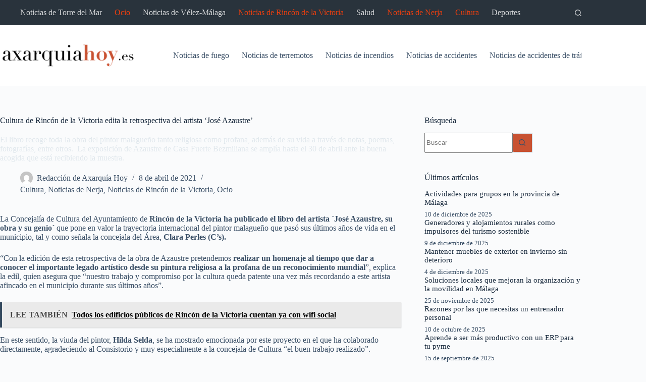

--- FILE ---
content_type: text/html; charset=UTF-8
request_url: https://www.axarquiahoy.es/cultura-de-rincon-de-la-victoria-edita-la-retrospectiva-del-artista-jose-azaustre/
body_size: 32639
content:
<!doctype html>
<html lang="es">
<head><meta charset="UTF-8"><script>if(navigator.userAgent.match(/MSIE|Internet Explorer/i)||navigator.userAgent.match(/Trident\/7\..*?rv:11/i)){var href=document.location.href;if(!href.match(/[?&]nowprocket/)){if(href.indexOf("?")==-1){if(href.indexOf("#")==-1){document.location.href=href+"?nowprocket=1"}else{document.location.href=href.replace("#","?nowprocket=1#")}}else{if(href.indexOf("#")==-1){document.location.href=href+"&nowprocket=1"}else{document.location.href=href.replace("#","&nowprocket=1#")}}}}</script><script>class RocketLazyLoadScripts{constructor(){this.v="1.2.3",this.triggerEvents=["keydown","mousedown","mousemove","touchmove","touchstart","touchend","wheel"],this.userEventHandler=this._triggerListener.bind(this),this.touchStartHandler=this._onTouchStart.bind(this),this.touchMoveHandler=this._onTouchMove.bind(this),this.touchEndHandler=this._onTouchEnd.bind(this),this.clickHandler=this._onClick.bind(this),this.interceptedClicks=[],window.addEventListener("pageshow",t=>{this.persisted=t.persisted}),window.addEventListener("DOMContentLoaded",()=>{this._preconnect3rdParties()}),this.delayedScripts={normal:[],async:[],defer:[]},this.trash=[],this.allJQueries=[]}_addUserInteractionListener(t){if(document.hidden){t._triggerListener();return}this.triggerEvents.forEach(e=>window.addEventListener(e,t.userEventHandler,{passive:!0})),window.addEventListener("touchstart",t.touchStartHandler,{passive:!0}),window.addEventListener("mousedown",t.touchStartHandler),document.addEventListener("visibilitychange",t.userEventHandler)}_removeUserInteractionListener(){this.triggerEvents.forEach(t=>window.removeEventListener(t,this.userEventHandler,{passive:!0})),document.removeEventListener("visibilitychange",this.userEventHandler)}_onTouchStart(t){"HTML"!==t.target.tagName&&(window.addEventListener("touchend",this.touchEndHandler),window.addEventListener("mouseup",this.touchEndHandler),window.addEventListener("touchmove",this.touchMoveHandler,{passive:!0}),window.addEventListener("mousemove",this.touchMoveHandler),t.target.addEventListener("click",this.clickHandler),this._renameDOMAttribute(t.target,"onclick","rocket-onclick"),this._pendingClickStarted())}_onTouchMove(t){window.removeEventListener("touchend",this.touchEndHandler),window.removeEventListener("mouseup",this.touchEndHandler),window.removeEventListener("touchmove",this.touchMoveHandler,{passive:!0}),window.removeEventListener("mousemove",this.touchMoveHandler),t.target.removeEventListener("click",this.clickHandler),this._renameDOMAttribute(t.target,"rocket-onclick","onclick"),this._pendingClickFinished()}_onTouchEnd(t){window.removeEventListener("touchend",this.touchEndHandler),window.removeEventListener("mouseup",this.touchEndHandler),window.removeEventListener("touchmove",this.touchMoveHandler,{passive:!0}),window.removeEventListener("mousemove",this.touchMoveHandler)}_onClick(t){t.target.removeEventListener("click",this.clickHandler),this._renameDOMAttribute(t.target,"rocket-onclick","onclick"),this.interceptedClicks.push(t),t.preventDefault(),t.stopPropagation(),t.stopImmediatePropagation(),this._pendingClickFinished()}_replayClicks(){window.removeEventListener("touchstart",this.touchStartHandler,{passive:!0}),window.removeEventListener("mousedown",this.touchStartHandler),this.interceptedClicks.forEach(t=>{t.target.dispatchEvent(new MouseEvent("click",{view:t.view,bubbles:!0,cancelable:!0}))})}_waitForPendingClicks(){return new Promise(t=>{this._isClickPending?this._pendingClickFinished=t:t()})}_pendingClickStarted(){this._isClickPending=!0}_pendingClickFinished(){this._isClickPending=!1}_renameDOMAttribute(t,e,r){t.hasAttribute&&t.hasAttribute(e)&&(event.target.setAttribute(r,event.target.getAttribute(e)),event.target.removeAttribute(e))}_triggerListener(){this._removeUserInteractionListener(this),"loading"===document.readyState?document.addEventListener("DOMContentLoaded",this._loadEverythingNow.bind(this)):this._loadEverythingNow()}_preconnect3rdParties(){let t=[];document.querySelectorAll("script[type=rocketlazyloadscript]").forEach(e=>{if(e.hasAttribute("src")){let r=new URL(e.src).origin;r!==location.origin&&t.push({src:r,crossOrigin:e.crossOrigin||"module"===e.getAttribute("data-rocket-type")})}}),t=[...new Map(t.map(t=>[JSON.stringify(t),t])).values()],this._batchInjectResourceHints(t,"preconnect")}async _loadEverythingNow(){this.lastBreath=Date.now(),this._delayEventListeners(this),this._delayJQueryReady(this),this._handleDocumentWrite(),this._registerAllDelayedScripts(),this._preloadAllScripts(),await this._loadScriptsFromList(this.delayedScripts.normal),await this._loadScriptsFromList(this.delayedScripts.defer),await this._loadScriptsFromList(this.delayedScripts.async);try{await this._triggerDOMContentLoaded(),await this._triggerWindowLoad()}catch(t){console.error(t)}window.dispatchEvent(new Event("rocket-allScriptsLoaded")),this._waitForPendingClicks().then(()=>{this._replayClicks()}),this._emptyTrash()}_registerAllDelayedScripts(){document.querySelectorAll("script[type=rocketlazyloadscript]").forEach(t=>{t.hasAttribute("data-rocket-src")?t.hasAttribute("async")&&!1!==t.async?this.delayedScripts.async.push(t):t.hasAttribute("defer")&&!1!==t.defer||"module"===t.getAttribute("data-rocket-type")?this.delayedScripts.defer.push(t):this.delayedScripts.normal.push(t):this.delayedScripts.normal.push(t)})}async _transformScript(t){return new Promise((await this._littleBreath(),navigator.userAgent.indexOf("Firefox/")>0||""===navigator.vendor)?e=>{let r=document.createElement("script");[...t.attributes].forEach(t=>{let e=t.nodeName;"type"!==e&&("data-rocket-type"===e&&(e="type"),"data-rocket-src"===e&&(e="src"),r.setAttribute(e,t.nodeValue))}),t.text&&(r.text=t.text),r.hasAttribute("src")?(r.addEventListener("load",e),r.addEventListener("error",e)):(r.text=t.text,e());try{t.parentNode.replaceChild(r,t)}catch(i){e()}}:async e=>{function r(){t.setAttribute("data-rocket-status","failed"),e()}try{let i=t.getAttribute("data-rocket-type"),n=t.getAttribute("data-rocket-src");t.text,i?(t.type=i,t.removeAttribute("data-rocket-type")):t.removeAttribute("type"),t.addEventListener("load",function r(){t.setAttribute("data-rocket-status","executed"),e()}),t.addEventListener("error",r),n?(t.removeAttribute("data-rocket-src"),t.src=n):t.src="data:text/javascript;base64,"+window.btoa(unescape(encodeURIComponent(t.text)))}catch(s){r()}})}async _loadScriptsFromList(t){let e=t.shift();return e&&e.isConnected?(await this._transformScript(e),this._loadScriptsFromList(t)):Promise.resolve()}_preloadAllScripts(){this._batchInjectResourceHints([...this.delayedScripts.normal,...this.delayedScripts.defer,...this.delayedScripts.async],"preload")}_batchInjectResourceHints(t,e){var r=document.createDocumentFragment();t.forEach(t=>{let i=t.getAttribute&&t.getAttribute("data-rocket-src")||t.src;if(i){let n=document.createElement("link");n.href=i,n.rel=e,"preconnect"!==e&&(n.as="script"),t.getAttribute&&"module"===t.getAttribute("data-rocket-type")&&(n.crossOrigin=!0),t.crossOrigin&&(n.crossOrigin=t.crossOrigin),t.integrity&&(n.integrity=t.integrity),r.appendChild(n),this.trash.push(n)}}),document.head.appendChild(r)}_delayEventListeners(t){let e={};function r(t,r){!function t(r){!e[r]&&(e[r]={originalFunctions:{add:r.addEventListener,remove:r.removeEventListener},eventsToRewrite:[]},r.addEventListener=function(){arguments[0]=i(arguments[0]),e[r].originalFunctions.add.apply(r,arguments)},r.removeEventListener=function(){arguments[0]=i(arguments[0]),e[r].originalFunctions.remove.apply(r,arguments)});function i(t){return e[r].eventsToRewrite.indexOf(t)>=0?"rocket-"+t:t}}(t),e[t].eventsToRewrite.push(r)}function i(t,e){let r=t[e];Object.defineProperty(t,e,{get:()=>r||function(){},set(i){t["rocket"+e]=r=i}})}r(document,"DOMContentLoaded"),r(window,"DOMContentLoaded"),r(window,"load"),r(window,"pageshow"),r(document,"readystatechange"),i(document,"onreadystatechange"),i(window,"onload"),i(window,"onpageshow")}_delayJQueryReady(t){let e;function r(r){if(r&&r.fn&&!t.allJQueries.includes(r)){r.fn.ready=r.fn.init.prototype.ready=function(e){return t.domReadyFired?e.bind(document)(r):document.addEventListener("rocket-DOMContentLoaded",()=>e.bind(document)(r)),r([])};let i=r.fn.on;r.fn.on=r.fn.init.prototype.on=function(){if(this[0]===window){function t(t){return t.split(" ").map(t=>"load"===t||0===t.indexOf("load.")?"rocket-jquery-load":t).join(" ")}"string"==typeof arguments[0]||arguments[0]instanceof String?arguments[0]=t(arguments[0]):"object"==typeof arguments[0]&&Object.keys(arguments[0]).forEach(e=>{let r=arguments[0][e];delete arguments[0][e],arguments[0][t(e)]=r})}return i.apply(this,arguments),this},t.allJQueries.push(r)}e=r}r(window.jQuery),Object.defineProperty(window,"jQuery",{get:()=>e,set(t){r(t)}})}async _triggerDOMContentLoaded(){this.domReadyFired=!0,await this._littleBreath(),document.dispatchEvent(new Event("rocket-DOMContentLoaded")),await this._littleBreath(),window.dispatchEvent(new Event("rocket-DOMContentLoaded")),await this._littleBreath(),document.dispatchEvent(new Event("rocket-readystatechange")),await this._littleBreath(),document.rocketonreadystatechange&&document.rocketonreadystatechange()}async _triggerWindowLoad(){await this._littleBreath(),window.dispatchEvent(new Event("rocket-load")),await this._littleBreath(),window.rocketonload&&window.rocketonload(),await this._littleBreath(),this.allJQueries.forEach(t=>t(window).trigger("rocket-jquery-load")),await this._littleBreath();let t=new Event("rocket-pageshow");t.persisted=this.persisted,window.dispatchEvent(t),await this._littleBreath(),window.rocketonpageshow&&window.rocketonpageshow({persisted:this.persisted})}_handleDocumentWrite(){let t=new Map;document.write=document.writeln=function(e){let r=document.currentScript;r||console.error("WPRocket unable to document.write this: "+e);let i=document.createRange(),n=r.parentElement,s=t.get(r);void 0===s&&(s=r.nextSibling,t.set(r,s));let a=document.createDocumentFragment();i.setStart(a,0),a.appendChild(i.createContextualFragment(e)),n.insertBefore(a,s)}}async _littleBreath(){Date.now()-this.lastBreath>45&&(await this._requestAnimFrame(),this.lastBreath=Date.now())}async _requestAnimFrame(){return document.hidden?new Promise(t=>setTimeout(t)):new Promise(t=>requestAnimationFrame(t))}_emptyTrash(){this.trash.forEach(t=>t.remove())}static run(){let t=new RocketLazyLoadScripts;t._addUserInteractionListener(t)}}RocketLazyLoadScripts.run();</script>
	
	
	<meta name="viewport" content="width=device-width, initial-scale=1, maximum-scale=5, viewport-fit=cover">
	<link rel="profile" href="https://gmpg.org/xfn/11">

	<meta name='robots' content='index, follow, max-image-preview:large, max-snippet:-1, max-video-preview:-1' />

	<!-- This site is optimized with the Yoast SEO plugin v25.8 - https://yoast.com/wordpress/plugins/seo/ -->
	<title>Cultura de Rincón de la Victoria edita la retrospectiva del artista ‘José Azaustre&#039; - Axarquia hoy</title>
	<link rel="canonical" href="https://www.axarquiahoy.es/cultura-de-rincon-de-la-victoria-edita-la-retrospectiva-del-artista-jose-azaustre/" />
	<meta property="og:locale" content="es_ES" />
	<meta property="og:type" content="article" />
	<meta property="og:title" content="Cultura de Rincón de la Victoria edita la retrospectiva del artista ‘José Azaustre&#039; - Axarquia hoy" />
	<meta property="og:description" content="El libro recoge toda la obra del pintor malagueño tanto religiosa como profana, además de su vida a través de notas, poemas, fotografías, entre otros.  La exposición de Azaustre de Casa Fuerte Bezmiliana se amplía hasta el 30 de abril ante la buena acogida que está recibiendo la muestra." />
	<meta property="og:url" content="https://www.axarquiahoy.es/cultura-de-rincon-de-la-victoria-edita-la-retrospectiva-del-artista-jose-azaustre/" />
	<meta property="og:site_name" content="Axarquia hoy" />
	<meta property="article:published_time" content="2021-04-08T00:00:00+00:00" />
	<meta property="article:modified_time" content="2022-09-28T11:28:07+00:00" />
	<meta name="author" content="Redacción de Axarquía Hoy" />
	<meta name="twitter:card" content="summary_large_image" />
	<meta name="twitter:creator" content="@axarquia_hoy" />
	<meta name="twitter:site" content="@axarquia_hoy" />
	<meta name="twitter:label1" content="Escrito por" />
	<meta name="twitter:data1" content="Redacción de Axarquía Hoy" />
	<script type="application/ld+json" class="yoast-schema-graph">{"@context":"https://schema.org","@graph":[{"@type":"Article","@id":"https://www.axarquiahoy.es/cultura-de-rincon-de-la-victoria-edita-la-retrospectiva-del-artista-jose-azaustre/#article","isPartOf":{"@id":"https://www.axarquiahoy.es/cultura-de-rincon-de-la-victoria-edita-la-retrospectiva-del-artista-jose-azaustre/"},"author":{"name":"Redacción de Axarquía Hoy","@id":"https://www.axarquiahoy.es/#/schema/person/cfcc788c370a40908149ff9a8f7f1455"},"headline":"Cultura de Rincón de la Victoria edita la retrospectiva del artista ‘José Azaustre&#8217;","datePublished":"2021-04-08T00:00:00+00:00","dateModified":"2022-09-28T11:28:07+00:00","mainEntityOfPage":{"@id":"https://www.axarquiahoy.es/cultura-de-rincon-de-la-victoria-edita-la-retrospectiva-del-artista-jose-azaustre/"},"wordCount":379,"publisher":{"@id":"https://www.axarquiahoy.es/#organization"},"keywords":["Ayuntamiento de Rincón de la Victoria","Cultura","Exposición"],"articleSection":["Cultura","Noticias de Nerja","Noticias de Rincón de la Victoria","Ocio"],"inLanguage":"es"},{"@type":"WebPage","@id":"https://www.axarquiahoy.es/cultura-de-rincon-de-la-victoria-edita-la-retrospectiva-del-artista-jose-azaustre/","url":"https://www.axarquiahoy.es/cultura-de-rincon-de-la-victoria-edita-la-retrospectiva-del-artista-jose-azaustre/","name":"Cultura de Rincón de la Victoria edita la retrospectiva del artista ‘José Azaustre' - Axarquia hoy","isPartOf":{"@id":"https://www.axarquiahoy.es/#website"},"datePublished":"2021-04-08T00:00:00+00:00","dateModified":"2022-09-28T11:28:07+00:00","breadcrumb":{"@id":"https://www.axarquiahoy.es/cultura-de-rincon-de-la-victoria-edita-la-retrospectiva-del-artista-jose-azaustre/#breadcrumb"},"inLanguage":"es","potentialAction":[{"@type":"ReadAction","target":["https://www.axarquiahoy.es/cultura-de-rincon-de-la-victoria-edita-la-retrospectiva-del-artista-jose-azaustre/"]}]},{"@type":"BreadcrumbList","@id":"https://www.axarquiahoy.es/cultura-de-rincon-de-la-victoria-edita-la-retrospectiva-del-artista-jose-azaustre/#breadcrumb","itemListElement":[{"@type":"ListItem","position":1,"name":"Portada","item":"https://www.axarquiahoy.es/"},{"@type":"ListItem","position":2,"name":"Cultura de Rincón de la Victoria edita la retrospectiva del artista ‘José Azaustre&#8217;"}]},{"@type":"WebSite","@id":"https://www.axarquiahoy.es/#website","url":"https://www.axarquiahoy.es/","name":"Axarquia hoy","description":"Periódico de la Axarquía","publisher":{"@id":"https://www.axarquiahoy.es/#organization"},"potentialAction":[{"@type":"SearchAction","target":{"@type":"EntryPoint","urlTemplate":"https://www.axarquiahoy.es/?s={search_term_string}"},"query-input":{"@type":"PropertyValueSpecification","valueRequired":true,"valueName":"search_term_string"}}],"inLanguage":"es"},{"@type":"Organization","@id":"https://www.axarquiahoy.es/#organization","name":"Axarquia hoy","url":"https://www.axarquiahoy.es/","logo":{"@type":"ImageObject","inLanguage":"es","@id":"https://www.axarquiahoy.es/#/schema/logo/image/","url":"https://www.axarquiahoy.es/wp-content/uploads/2022/10/Logo-Axarquiahoyes_Mesa-de-trabajo-1.png","contentUrl":"https://www.axarquiahoy.es/wp-content/uploads/2022/10/Logo-Axarquiahoyes_Mesa-de-trabajo-1.png","width":300,"height":50,"caption":"Axarquia hoy"},"image":{"@id":"https://www.axarquiahoy.es/#/schema/logo/image/"},"sameAs":["https://x.com/axarquia_hoy"]},{"@type":"Person","@id":"https://www.axarquiahoy.es/#/schema/person/cfcc788c370a40908149ff9a8f7f1455","name":"Redacción de Axarquía Hoy","image":{"@type":"ImageObject","inLanguage":"es","@id":"https://www.axarquiahoy.es/#/schema/person/image/","url":"https://secure.gravatar.com/avatar/31a967b5e50e85e97f41cb99a97d415077a75fe363865f1e6c1436b9af2b4ac1?s=96&d=mm&r=g","contentUrl":"https://secure.gravatar.com/avatar/31a967b5e50e85e97f41cb99a97d415077a75fe363865f1e6c1436b9af2b4ac1?s=96&d=mm&r=g","caption":"Redacción de Axarquía Hoy"},"description":"Artículo redactado por la redacción de Axarquía Hoy. Somos de aquí y para aquí, buscamos la información veraz y la publicamos en nuestro medio.","sameAs":["https://www.axarquiahoy.es"],"url":"https://www.axarquiahoy.es/author/fran/"}]}</script>
	<!-- / Yoast SEO plugin. -->


<link rel="alternate" type="application/rss+xml" title="Axarquia hoy &raquo; Feed" href="https://www.axarquiahoy.es/feed/" />
<link rel="alternate" type="application/rss+xml" title="Axarquia hoy &raquo; Feed de los comentarios" href="https://www.axarquiahoy.es/comments/feed/" />
<link rel="alternate" title="oEmbed (JSON)" type="application/json+oembed" href="https://www.axarquiahoy.es/wp-json/oembed/1.0/embed?url=https%3A%2F%2Fwww.axarquiahoy.es%2Fcultura-de-rincon-de-la-victoria-edita-la-retrospectiva-del-artista-jose-azaustre%2F" />
<link rel="alternate" title="oEmbed (XML)" type="text/xml+oembed" href="https://www.axarquiahoy.es/wp-json/oembed/1.0/embed?url=https%3A%2F%2Fwww.axarquiahoy.es%2Fcultura-de-rincon-de-la-victoria-edita-la-retrospectiva-del-artista-jose-azaustre%2F&#038;format=xml" />
<style id='wp-img-auto-sizes-contain-inline-css'>
img:is([sizes=auto i],[sizes^="auto," i]){contain-intrinsic-size:3000px 1500px}
/*# sourceURL=wp-img-auto-sizes-contain-inline-css */
</style>
<link data-minify="1" rel='stylesheet' id='blocksy-dynamic-global-css' href='https://www.axarquiahoy.es/wp-content/cache/min/1/wp-content/uploads/blocksy/css/global.css?ver=1757336994' media='all' />
<style id='wp-block-library-inline-css'>
:root{--wp-block-synced-color:#7a00df;--wp-block-synced-color--rgb:122,0,223;--wp-bound-block-color:var(--wp-block-synced-color);--wp-editor-canvas-background:#ddd;--wp-admin-theme-color:#007cba;--wp-admin-theme-color--rgb:0,124,186;--wp-admin-theme-color-darker-10:#006ba1;--wp-admin-theme-color-darker-10--rgb:0,107,160.5;--wp-admin-theme-color-darker-20:#005a87;--wp-admin-theme-color-darker-20--rgb:0,90,135;--wp-admin-border-width-focus:2px}@media (min-resolution:192dpi){:root{--wp-admin-border-width-focus:1.5px}}.wp-element-button{cursor:pointer}:root .has-very-light-gray-background-color{background-color:#eee}:root .has-very-dark-gray-background-color{background-color:#313131}:root .has-very-light-gray-color{color:#eee}:root .has-very-dark-gray-color{color:#313131}:root .has-vivid-green-cyan-to-vivid-cyan-blue-gradient-background{background:linear-gradient(135deg,#00d084,#0693e3)}:root .has-purple-crush-gradient-background{background:linear-gradient(135deg,#34e2e4,#4721fb 50%,#ab1dfe)}:root .has-hazy-dawn-gradient-background{background:linear-gradient(135deg,#faaca8,#dad0ec)}:root .has-subdued-olive-gradient-background{background:linear-gradient(135deg,#fafae1,#67a671)}:root .has-atomic-cream-gradient-background{background:linear-gradient(135deg,#fdd79a,#004a59)}:root .has-nightshade-gradient-background{background:linear-gradient(135deg,#330968,#31cdcf)}:root .has-midnight-gradient-background{background:linear-gradient(135deg,#020381,#2874fc)}:root{--wp--preset--font-size--normal:16px;--wp--preset--font-size--huge:42px}.has-regular-font-size{font-size:1em}.has-larger-font-size{font-size:2.625em}.has-normal-font-size{font-size:var(--wp--preset--font-size--normal)}.has-huge-font-size{font-size:var(--wp--preset--font-size--huge)}.has-text-align-center{text-align:center}.has-text-align-left{text-align:left}.has-text-align-right{text-align:right}.has-fit-text{white-space:nowrap!important}#end-resizable-editor-section{display:none}.aligncenter{clear:both}.items-justified-left{justify-content:flex-start}.items-justified-center{justify-content:center}.items-justified-right{justify-content:flex-end}.items-justified-space-between{justify-content:space-between}.screen-reader-text{border:0;clip-path:inset(50%);height:1px;margin:-1px;overflow:hidden;padding:0;position:absolute;width:1px;word-wrap:normal!important}.screen-reader-text:focus{background-color:#ddd;clip-path:none;color:#444;display:block;font-size:1em;height:auto;left:5px;line-height:normal;padding:15px 23px 14px;text-decoration:none;top:5px;width:auto;z-index:100000}html :where(.has-border-color){border-style:solid}html :where([style*=border-top-color]){border-top-style:solid}html :where([style*=border-right-color]){border-right-style:solid}html :where([style*=border-bottom-color]){border-bottom-style:solid}html :where([style*=border-left-color]){border-left-style:solid}html :where([style*=border-width]){border-style:solid}html :where([style*=border-top-width]){border-top-style:solid}html :where([style*=border-right-width]){border-right-style:solid}html :where([style*=border-bottom-width]){border-bottom-style:solid}html :where([style*=border-left-width]){border-left-style:solid}html :where(img[class*=wp-image-]){height:auto;max-width:100%}:where(figure){margin:0 0 1em}html :where(.is-position-sticky){--wp-admin--admin-bar--position-offset:var(--wp-admin--admin-bar--height,0px)}@media screen and (max-width:600px){html :where(.is-position-sticky){--wp-admin--admin-bar--position-offset:0px}}

/*# sourceURL=wp-block-library-inline-css */
</style><style id='wp-block-heading-inline-css'>
h1:where(.wp-block-heading).has-background,h2:where(.wp-block-heading).has-background,h3:where(.wp-block-heading).has-background,h4:where(.wp-block-heading).has-background,h5:where(.wp-block-heading).has-background,h6:where(.wp-block-heading).has-background{padding:1.25em 2.375em}h1.has-text-align-left[style*=writing-mode]:where([style*=vertical-lr]),h1.has-text-align-right[style*=writing-mode]:where([style*=vertical-rl]),h2.has-text-align-left[style*=writing-mode]:where([style*=vertical-lr]),h2.has-text-align-right[style*=writing-mode]:where([style*=vertical-rl]),h3.has-text-align-left[style*=writing-mode]:where([style*=vertical-lr]),h3.has-text-align-right[style*=writing-mode]:where([style*=vertical-rl]),h4.has-text-align-left[style*=writing-mode]:where([style*=vertical-lr]),h4.has-text-align-right[style*=writing-mode]:where([style*=vertical-rl]),h5.has-text-align-left[style*=writing-mode]:where([style*=vertical-lr]),h5.has-text-align-right[style*=writing-mode]:where([style*=vertical-rl]),h6.has-text-align-left[style*=writing-mode]:where([style*=vertical-lr]),h6.has-text-align-right[style*=writing-mode]:where([style*=vertical-rl]){rotate:180deg}
/*# sourceURL=https://www.axarquiahoy.es/wp-includes/blocks/heading/style.min.css */
</style>
<style id='wp-block-tag-cloud-inline-css'>
.wp-block-tag-cloud{box-sizing:border-box}.wp-block-tag-cloud.aligncenter{justify-content:center;text-align:center}.wp-block-tag-cloud a{display:inline-block;margin-right:5px}.wp-block-tag-cloud span{display:inline-block;margin-left:5px;text-decoration:none}:root :where(.wp-block-tag-cloud.is-style-outline){display:flex;flex-wrap:wrap;gap:1ch}:root :where(.wp-block-tag-cloud.is-style-outline a){border:1px solid;font-size:unset!important;margin-right:0;padding:1ch 2ch;text-decoration:none!important}
/*# sourceURL=https://www.axarquiahoy.es/wp-includes/blocks/tag-cloud/style.min.css */
</style>
<style id='wp-block-group-inline-css'>
.wp-block-group{box-sizing:border-box}:where(.wp-block-group.wp-block-group-is-layout-constrained){position:relative}
/*# sourceURL=https://www.axarquiahoy.es/wp-includes/blocks/group/style.min.css */
</style>
<style id='wp-block-paragraph-inline-css'>
.is-small-text{font-size:.875em}.is-regular-text{font-size:1em}.is-large-text{font-size:2.25em}.is-larger-text{font-size:3em}.has-drop-cap:not(:focus):first-letter{float:left;font-size:8.4em;font-style:normal;font-weight:100;line-height:.68;margin:.05em .1em 0 0;text-transform:uppercase}body.rtl .has-drop-cap:not(:focus):first-letter{float:none;margin-left:.1em}p.has-drop-cap.has-background{overflow:hidden}:root :where(p.has-background){padding:1.25em 2.375em}:where(p.has-text-color:not(.has-link-color)) a{color:inherit}p.has-text-align-left[style*="writing-mode:vertical-lr"],p.has-text-align-right[style*="writing-mode:vertical-rl"]{rotate:180deg}
/*# sourceURL=https://www.axarquiahoy.es/wp-includes/blocks/paragraph/style.min.css */
</style>
<style id='global-styles-inline-css'>
:root{--wp--preset--aspect-ratio--square: 1;--wp--preset--aspect-ratio--4-3: 4/3;--wp--preset--aspect-ratio--3-4: 3/4;--wp--preset--aspect-ratio--3-2: 3/2;--wp--preset--aspect-ratio--2-3: 2/3;--wp--preset--aspect-ratio--16-9: 16/9;--wp--preset--aspect-ratio--9-16: 9/16;--wp--preset--color--black: #000000;--wp--preset--color--cyan-bluish-gray: #abb8c3;--wp--preset--color--white: #ffffff;--wp--preset--color--pale-pink: #f78da7;--wp--preset--color--vivid-red: #cf2e2e;--wp--preset--color--luminous-vivid-orange: #ff6900;--wp--preset--color--luminous-vivid-amber: #fcb900;--wp--preset--color--light-green-cyan: #7bdcb5;--wp--preset--color--vivid-green-cyan: #00d084;--wp--preset--color--pale-cyan-blue: #8ed1fc;--wp--preset--color--vivid-cyan-blue: #0693e3;--wp--preset--color--vivid-purple: #9b51e0;--wp--preset--color--palette-color-1: var(--theme-palette-color-1, #c85232);--wp--preset--color--palette-color-2: var(--theme-palette-color-2, #ea3e0f);--wp--preset--color--palette-color-3: var(--theme-palette-color-3, #3A4F66);--wp--preset--color--palette-color-4: var(--theme-palette-color-4, #192a3d);--wp--preset--color--palette-color-5: var(--theme-palette-color-5, #e1e8ed);--wp--preset--color--palette-color-6: var(--theme-palette-color-6, #f2f5f7);--wp--preset--color--palette-color-7: var(--theme-palette-color-7, #FAFBFC);--wp--preset--color--palette-color-8: var(--theme-palette-color-8, #ffffff);--wp--preset--gradient--vivid-cyan-blue-to-vivid-purple: linear-gradient(135deg,rgb(6,147,227) 0%,rgb(155,81,224) 100%);--wp--preset--gradient--light-green-cyan-to-vivid-green-cyan: linear-gradient(135deg,rgb(122,220,180) 0%,rgb(0,208,130) 100%);--wp--preset--gradient--luminous-vivid-amber-to-luminous-vivid-orange: linear-gradient(135deg,rgb(252,185,0) 0%,rgb(255,105,0) 100%);--wp--preset--gradient--luminous-vivid-orange-to-vivid-red: linear-gradient(135deg,rgb(255,105,0) 0%,rgb(207,46,46) 100%);--wp--preset--gradient--very-light-gray-to-cyan-bluish-gray: linear-gradient(135deg,rgb(238,238,238) 0%,rgb(169,184,195) 100%);--wp--preset--gradient--cool-to-warm-spectrum: linear-gradient(135deg,rgb(74,234,220) 0%,rgb(151,120,209) 20%,rgb(207,42,186) 40%,rgb(238,44,130) 60%,rgb(251,105,98) 80%,rgb(254,248,76) 100%);--wp--preset--gradient--blush-light-purple: linear-gradient(135deg,rgb(255,206,236) 0%,rgb(152,150,240) 100%);--wp--preset--gradient--blush-bordeaux: linear-gradient(135deg,rgb(254,205,165) 0%,rgb(254,45,45) 50%,rgb(107,0,62) 100%);--wp--preset--gradient--luminous-dusk: linear-gradient(135deg,rgb(255,203,112) 0%,rgb(199,81,192) 50%,rgb(65,88,208) 100%);--wp--preset--gradient--pale-ocean: linear-gradient(135deg,rgb(255,245,203) 0%,rgb(182,227,212) 50%,rgb(51,167,181) 100%);--wp--preset--gradient--electric-grass: linear-gradient(135deg,rgb(202,248,128) 0%,rgb(113,206,126) 100%);--wp--preset--gradient--midnight: linear-gradient(135deg,rgb(2,3,129) 0%,rgb(40,116,252) 100%);--wp--preset--gradient--juicy-peach: linear-gradient(to right, #ffecd2 0%, #fcb69f 100%);--wp--preset--gradient--young-passion: linear-gradient(to right, #ff8177 0%, #ff867a 0%, #ff8c7f 21%, #f99185 52%, #cf556c 78%, #b12a5b 100%);--wp--preset--gradient--true-sunset: linear-gradient(to right, #fa709a 0%, #fee140 100%);--wp--preset--gradient--morpheus-den: linear-gradient(to top, #30cfd0 0%, #330867 100%);--wp--preset--gradient--plum-plate: linear-gradient(135deg, #667eea 0%, #764ba2 100%);--wp--preset--gradient--aqua-splash: linear-gradient(15deg, #13547a 0%, #80d0c7 100%);--wp--preset--gradient--love-kiss: linear-gradient(to top, #ff0844 0%, #ffb199 100%);--wp--preset--gradient--new-retrowave: linear-gradient(to top, #3b41c5 0%, #a981bb 49%, #ffc8a9 100%);--wp--preset--gradient--plum-bath: linear-gradient(to top, #cc208e 0%, #6713d2 100%);--wp--preset--gradient--high-flight: linear-gradient(to right, #0acffe 0%, #495aff 100%);--wp--preset--gradient--teen-party: linear-gradient(-225deg, #FF057C 0%, #8D0B93 50%, #321575 100%);--wp--preset--gradient--fabled-sunset: linear-gradient(-225deg, #231557 0%, #44107A 29%, #FF1361 67%, #FFF800 100%);--wp--preset--gradient--arielle-smile: radial-gradient(circle 248px at center, #16d9e3 0%, #30c7ec 47%, #46aef7 100%);--wp--preset--gradient--itmeo-branding: linear-gradient(180deg, #2af598 0%, #009efd 100%);--wp--preset--gradient--deep-blue: linear-gradient(to right, #6a11cb 0%, #2575fc 100%);--wp--preset--gradient--strong-bliss: linear-gradient(to right, #f78ca0 0%, #f9748f 19%, #fd868c 60%, #fe9a8b 100%);--wp--preset--gradient--sweet-period: linear-gradient(to top, #3f51b1 0%, #5a55ae 13%, #7b5fac 25%, #8f6aae 38%, #a86aa4 50%, #cc6b8e 62%, #f18271 75%, #f3a469 87%, #f7c978 100%);--wp--preset--gradient--purple-division: linear-gradient(to top, #7028e4 0%, #e5b2ca 100%);--wp--preset--gradient--cold-evening: linear-gradient(to top, #0c3483 0%, #a2b6df 100%, #6b8cce 100%, #a2b6df 100%);--wp--preset--gradient--mountain-rock: linear-gradient(to right, #868f96 0%, #596164 100%);--wp--preset--gradient--desert-hump: linear-gradient(to top, #c79081 0%, #dfa579 100%);--wp--preset--gradient--ethernal-constance: linear-gradient(to top, #09203f 0%, #537895 100%);--wp--preset--gradient--happy-memories: linear-gradient(-60deg, #ff5858 0%, #f09819 100%);--wp--preset--gradient--grown-early: linear-gradient(to top, #0ba360 0%, #3cba92 100%);--wp--preset--gradient--morning-salad: linear-gradient(-225deg, #B7F8DB 0%, #50A7C2 100%);--wp--preset--gradient--night-call: linear-gradient(-225deg, #AC32E4 0%, #7918F2 48%, #4801FF 100%);--wp--preset--gradient--mind-crawl: linear-gradient(-225deg, #473B7B 0%, #3584A7 51%, #30D2BE 100%);--wp--preset--gradient--angel-care: linear-gradient(-225deg, #FFE29F 0%, #FFA99F 48%, #FF719A 100%);--wp--preset--gradient--juicy-cake: linear-gradient(to top, #e14fad 0%, #f9d423 100%);--wp--preset--gradient--rich-metal: linear-gradient(to right, #d7d2cc 0%, #304352 100%);--wp--preset--gradient--mole-hall: linear-gradient(-20deg, #616161 0%, #9bc5c3 100%);--wp--preset--gradient--cloudy-knoxville: linear-gradient(120deg, #fdfbfb 0%, #ebedee 100%);--wp--preset--gradient--soft-grass: linear-gradient(to top, #c1dfc4 0%, #deecdd 100%);--wp--preset--gradient--saint-petersburg: linear-gradient(135deg, #f5f7fa 0%, #c3cfe2 100%);--wp--preset--gradient--everlasting-sky: linear-gradient(135deg, #fdfcfb 0%, #e2d1c3 100%);--wp--preset--gradient--kind-steel: linear-gradient(-20deg, #e9defa 0%, #fbfcdb 100%);--wp--preset--gradient--over-sun: linear-gradient(60deg, #abecd6 0%, #fbed96 100%);--wp--preset--gradient--premium-white: linear-gradient(to top, #d5d4d0 0%, #d5d4d0 1%, #eeeeec 31%, #efeeec 75%, #e9e9e7 100%);--wp--preset--gradient--clean-mirror: linear-gradient(45deg, #93a5cf 0%, #e4efe9 100%);--wp--preset--gradient--wild-apple: linear-gradient(to top, #d299c2 0%, #fef9d7 100%);--wp--preset--gradient--snow-again: linear-gradient(to top, #e6e9f0 0%, #eef1f5 100%);--wp--preset--gradient--confident-cloud: linear-gradient(to top, #dad4ec 0%, #dad4ec 1%, #f3e7e9 100%);--wp--preset--gradient--glass-water: linear-gradient(to top, #dfe9f3 0%, white 100%);--wp--preset--gradient--perfect-white: linear-gradient(-225deg, #E3FDF5 0%, #FFE6FA 100%);--wp--preset--font-size--small: 13px;--wp--preset--font-size--medium: 20px;--wp--preset--font-size--large: clamp(22px, 1.375rem + ((1vw - 3.2px) * 0.625), 30px);--wp--preset--font-size--x-large: clamp(30px, 1.875rem + ((1vw - 3.2px) * 1.563), 50px);--wp--preset--font-size--xx-large: clamp(45px, 2.813rem + ((1vw - 3.2px) * 2.734), 80px);--wp--preset--spacing--20: 0.44rem;--wp--preset--spacing--30: 0.67rem;--wp--preset--spacing--40: 1rem;--wp--preset--spacing--50: 1.5rem;--wp--preset--spacing--60: 2.25rem;--wp--preset--spacing--70: 3.38rem;--wp--preset--spacing--80: 5.06rem;--wp--preset--shadow--natural: 6px 6px 9px rgba(0, 0, 0, 0.2);--wp--preset--shadow--deep: 12px 12px 50px rgba(0, 0, 0, 0.4);--wp--preset--shadow--sharp: 6px 6px 0px rgba(0, 0, 0, 0.2);--wp--preset--shadow--outlined: 6px 6px 0px -3px rgb(255, 255, 255), 6px 6px rgb(0, 0, 0);--wp--preset--shadow--crisp: 6px 6px 0px rgb(0, 0, 0);}:root { --wp--style--global--content-size: var(--theme-block-max-width);--wp--style--global--wide-size: var(--theme-block-wide-max-width); }:where(body) { margin: 0; }.wp-site-blocks > .alignleft { float: left; margin-right: 2em; }.wp-site-blocks > .alignright { float: right; margin-left: 2em; }.wp-site-blocks > .aligncenter { justify-content: center; margin-left: auto; margin-right: auto; }:where(.wp-site-blocks) > * { margin-block-start: var(--theme-content-spacing); margin-block-end: 0; }:where(.wp-site-blocks) > :first-child { margin-block-start: 0; }:where(.wp-site-blocks) > :last-child { margin-block-end: 0; }:root { --wp--style--block-gap: var(--theme-content-spacing); }:root :where(.is-layout-flow) > :first-child{margin-block-start: 0;}:root :where(.is-layout-flow) > :last-child{margin-block-end: 0;}:root :where(.is-layout-flow) > *{margin-block-start: var(--theme-content-spacing);margin-block-end: 0;}:root :where(.is-layout-constrained) > :first-child{margin-block-start: 0;}:root :where(.is-layout-constrained) > :last-child{margin-block-end: 0;}:root :where(.is-layout-constrained) > *{margin-block-start: var(--theme-content-spacing);margin-block-end: 0;}:root :where(.is-layout-flex){gap: var(--theme-content-spacing);}:root :where(.is-layout-grid){gap: var(--theme-content-spacing);}.is-layout-flow > .alignleft{float: left;margin-inline-start: 0;margin-inline-end: 2em;}.is-layout-flow > .alignright{float: right;margin-inline-start: 2em;margin-inline-end: 0;}.is-layout-flow > .aligncenter{margin-left: auto !important;margin-right: auto !important;}.is-layout-constrained > .alignleft{float: left;margin-inline-start: 0;margin-inline-end: 2em;}.is-layout-constrained > .alignright{float: right;margin-inline-start: 2em;margin-inline-end: 0;}.is-layout-constrained > .aligncenter{margin-left: auto !important;margin-right: auto !important;}.is-layout-constrained > :where(:not(.alignleft):not(.alignright):not(.alignfull)){max-width: var(--wp--style--global--content-size);margin-left: auto !important;margin-right: auto !important;}.is-layout-constrained > .alignwide{max-width: var(--wp--style--global--wide-size);}body .is-layout-flex{display: flex;}.is-layout-flex{flex-wrap: wrap;align-items: center;}.is-layout-flex > :is(*, div){margin: 0;}body .is-layout-grid{display: grid;}.is-layout-grid > :is(*, div){margin: 0;}body{padding-top: 0px;padding-right: 0px;padding-bottom: 0px;padding-left: 0px;}:root :where(.wp-element-button, .wp-block-button__link){font-style: inherit;font-weight: inherit;letter-spacing: inherit;text-transform: inherit;}.has-black-color{color: var(--wp--preset--color--black) !important;}.has-cyan-bluish-gray-color{color: var(--wp--preset--color--cyan-bluish-gray) !important;}.has-white-color{color: var(--wp--preset--color--white) !important;}.has-pale-pink-color{color: var(--wp--preset--color--pale-pink) !important;}.has-vivid-red-color{color: var(--wp--preset--color--vivid-red) !important;}.has-luminous-vivid-orange-color{color: var(--wp--preset--color--luminous-vivid-orange) !important;}.has-luminous-vivid-amber-color{color: var(--wp--preset--color--luminous-vivid-amber) !important;}.has-light-green-cyan-color{color: var(--wp--preset--color--light-green-cyan) !important;}.has-vivid-green-cyan-color{color: var(--wp--preset--color--vivid-green-cyan) !important;}.has-pale-cyan-blue-color{color: var(--wp--preset--color--pale-cyan-blue) !important;}.has-vivid-cyan-blue-color{color: var(--wp--preset--color--vivid-cyan-blue) !important;}.has-vivid-purple-color{color: var(--wp--preset--color--vivid-purple) !important;}.has-palette-color-1-color{color: var(--wp--preset--color--palette-color-1) !important;}.has-palette-color-2-color{color: var(--wp--preset--color--palette-color-2) !important;}.has-palette-color-3-color{color: var(--wp--preset--color--palette-color-3) !important;}.has-palette-color-4-color{color: var(--wp--preset--color--palette-color-4) !important;}.has-palette-color-5-color{color: var(--wp--preset--color--palette-color-5) !important;}.has-palette-color-6-color{color: var(--wp--preset--color--palette-color-6) !important;}.has-palette-color-7-color{color: var(--wp--preset--color--palette-color-7) !important;}.has-palette-color-8-color{color: var(--wp--preset--color--palette-color-8) !important;}.has-black-background-color{background-color: var(--wp--preset--color--black) !important;}.has-cyan-bluish-gray-background-color{background-color: var(--wp--preset--color--cyan-bluish-gray) !important;}.has-white-background-color{background-color: var(--wp--preset--color--white) !important;}.has-pale-pink-background-color{background-color: var(--wp--preset--color--pale-pink) !important;}.has-vivid-red-background-color{background-color: var(--wp--preset--color--vivid-red) !important;}.has-luminous-vivid-orange-background-color{background-color: var(--wp--preset--color--luminous-vivid-orange) !important;}.has-luminous-vivid-amber-background-color{background-color: var(--wp--preset--color--luminous-vivid-amber) !important;}.has-light-green-cyan-background-color{background-color: var(--wp--preset--color--light-green-cyan) !important;}.has-vivid-green-cyan-background-color{background-color: var(--wp--preset--color--vivid-green-cyan) !important;}.has-pale-cyan-blue-background-color{background-color: var(--wp--preset--color--pale-cyan-blue) !important;}.has-vivid-cyan-blue-background-color{background-color: var(--wp--preset--color--vivid-cyan-blue) !important;}.has-vivid-purple-background-color{background-color: var(--wp--preset--color--vivid-purple) !important;}.has-palette-color-1-background-color{background-color: var(--wp--preset--color--palette-color-1) !important;}.has-palette-color-2-background-color{background-color: var(--wp--preset--color--palette-color-2) !important;}.has-palette-color-3-background-color{background-color: var(--wp--preset--color--palette-color-3) !important;}.has-palette-color-4-background-color{background-color: var(--wp--preset--color--palette-color-4) !important;}.has-palette-color-5-background-color{background-color: var(--wp--preset--color--palette-color-5) !important;}.has-palette-color-6-background-color{background-color: var(--wp--preset--color--palette-color-6) !important;}.has-palette-color-7-background-color{background-color: var(--wp--preset--color--palette-color-7) !important;}.has-palette-color-8-background-color{background-color: var(--wp--preset--color--palette-color-8) !important;}.has-black-border-color{border-color: var(--wp--preset--color--black) !important;}.has-cyan-bluish-gray-border-color{border-color: var(--wp--preset--color--cyan-bluish-gray) !important;}.has-white-border-color{border-color: var(--wp--preset--color--white) !important;}.has-pale-pink-border-color{border-color: var(--wp--preset--color--pale-pink) !important;}.has-vivid-red-border-color{border-color: var(--wp--preset--color--vivid-red) !important;}.has-luminous-vivid-orange-border-color{border-color: var(--wp--preset--color--luminous-vivid-orange) !important;}.has-luminous-vivid-amber-border-color{border-color: var(--wp--preset--color--luminous-vivid-amber) !important;}.has-light-green-cyan-border-color{border-color: var(--wp--preset--color--light-green-cyan) !important;}.has-vivid-green-cyan-border-color{border-color: var(--wp--preset--color--vivid-green-cyan) !important;}.has-pale-cyan-blue-border-color{border-color: var(--wp--preset--color--pale-cyan-blue) !important;}.has-vivid-cyan-blue-border-color{border-color: var(--wp--preset--color--vivid-cyan-blue) !important;}.has-vivid-purple-border-color{border-color: var(--wp--preset--color--vivid-purple) !important;}.has-palette-color-1-border-color{border-color: var(--wp--preset--color--palette-color-1) !important;}.has-palette-color-2-border-color{border-color: var(--wp--preset--color--palette-color-2) !important;}.has-palette-color-3-border-color{border-color: var(--wp--preset--color--palette-color-3) !important;}.has-palette-color-4-border-color{border-color: var(--wp--preset--color--palette-color-4) !important;}.has-palette-color-5-border-color{border-color: var(--wp--preset--color--palette-color-5) !important;}.has-palette-color-6-border-color{border-color: var(--wp--preset--color--palette-color-6) !important;}.has-palette-color-7-border-color{border-color: var(--wp--preset--color--palette-color-7) !important;}.has-palette-color-8-border-color{border-color: var(--wp--preset--color--palette-color-8) !important;}.has-vivid-cyan-blue-to-vivid-purple-gradient-background{background: var(--wp--preset--gradient--vivid-cyan-blue-to-vivid-purple) !important;}.has-light-green-cyan-to-vivid-green-cyan-gradient-background{background: var(--wp--preset--gradient--light-green-cyan-to-vivid-green-cyan) !important;}.has-luminous-vivid-amber-to-luminous-vivid-orange-gradient-background{background: var(--wp--preset--gradient--luminous-vivid-amber-to-luminous-vivid-orange) !important;}.has-luminous-vivid-orange-to-vivid-red-gradient-background{background: var(--wp--preset--gradient--luminous-vivid-orange-to-vivid-red) !important;}.has-very-light-gray-to-cyan-bluish-gray-gradient-background{background: var(--wp--preset--gradient--very-light-gray-to-cyan-bluish-gray) !important;}.has-cool-to-warm-spectrum-gradient-background{background: var(--wp--preset--gradient--cool-to-warm-spectrum) !important;}.has-blush-light-purple-gradient-background{background: var(--wp--preset--gradient--blush-light-purple) !important;}.has-blush-bordeaux-gradient-background{background: var(--wp--preset--gradient--blush-bordeaux) !important;}.has-luminous-dusk-gradient-background{background: var(--wp--preset--gradient--luminous-dusk) !important;}.has-pale-ocean-gradient-background{background: var(--wp--preset--gradient--pale-ocean) !important;}.has-electric-grass-gradient-background{background: var(--wp--preset--gradient--electric-grass) !important;}.has-midnight-gradient-background{background: var(--wp--preset--gradient--midnight) !important;}.has-juicy-peach-gradient-background{background: var(--wp--preset--gradient--juicy-peach) !important;}.has-young-passion-gradient-background{background: var(--wp--preset--gradient--young-passion) !important;}.has-true-sunset-gradient-background{background: var(--wp--preset--gradient--true-sunset) !important;}.has-morpheus-den-gradient-background{background: var(--wp--preset--gradient--morpheus-den) !important;}.has-plum-plate-gradient-background{background: var(--wp--preset--gradient--plum-plate) !important;}.has-aqua-splash-gradient-background{background: var(--wp--preset--gradient--aqua-splash) !important;}.has-love-kiss-gradient-background{background: var(--wp--preset--gradient--love-kiss) !important;}.has-new-retrowave-gradient-background{background: var(--wp--preset--gradient--new-retrowave) !important;}.has-plum-bath-gradient-background{background: var(--wp--preset--gradient--plum-bath) !important;}.has-high-flight-gradient-background{background: var(--wp--preset--gradient--high-flight) !important;}.has-teen-party-gradient-background{background: var(--wp--preset--gradient--teen-party) !important;}.has-fabled-sunset-gradient-background{background: var(--wp--preset--gradient--fabled-sunset) !important;}.has-arielle-smile-gradient-background{background: var(--wp--preset--gradient--arielle-smile) !important;}.has-itmeo-branding-gradient-background{background: var(--wp--preset--gradient--itmeo-branding) !important;}.has-deep-blue-gradient-background{background: var(--wp--preset--gradient--deep-blue) !important;}.has-strong-bliss-gradient-background{background: var(--wp--preset--gradient--strong-bliss) !important;}.has-sweet-period-gradient-background{background: var(--wp--preset--gradient--sweet-period) !important;}.has-purple-division-gradient-background{background: var(--wp--preset--gradient--purple-division) !important;}.has-cold-evening-gradient-background{background: var(--wp--preset--gradient--cold-evening) !important;}.has-mountain-rock-gradient-background{background: var(--wp--preset--gradient--mountain-rock) !important;}.has-desert-hump-gradient-background{background: var(--wp--preset--gradient--desert-hump) !important;}.has-ethernal-constance-gradient-background{background: var(--wp--preset--gradient--ethernal-constance) !important;}.has-happy-memories-gradient-background{background: var(--wp--preset--gradient--happy-memories) !important;}.has-grown-early-gradient-background{background: var(--wp--preset--gradient--grown-early) !important;}.has-morning-salad-gradient-background{background: var(--wp--preset--gradient--morning-salad) !important;}.has-night-call-gradient-background{background: var(--wp--preset--gradient--night-call) !important;}.has-mind-crawl-gradient-background{background: var(--wp--preset--gradient--mind-crawl) !important;}.has-angel-care-gradient-background{background: var(--wp--preset--gradient--angel-care) !important;}.has-juicy-cake-gradient-background{background: var(--wp--preset--gradient--juicy-cake) !important;}.has-rich-metal-gradient-background{background: var(--wp--preset--gradient--rich-metal) !important;}.has-mole-hall-gradient-background{background: var(--wp--preset--gradient--mole-hall) !important;}.has-cloudy-knoxville-gradient-background{background: var(--wp--preset--gradient--cloudy-knoxville) !important;}.has-soft-grass-gradient-background{background: var(--wp--preset--gradient--soft-grass) !important;}.has-saint-petersburg-gradient-background{background: var(--wp--preset--gradient--saint-petersburg) !important;}.has-everlasting-sky-gradient-background{background: var(--wp--preset--gradient--everlasting-sky) !important;}.has-kind-steel-gradient-background{background: var(--wp--preset--gradient--kind-steel) !important;}.has-over-sun-gradient-background{background: var(--wp--preset--gradient--over-sun) !important;}.has-premium-white-gradient-background{background: var(--wp--preset--gradient--premium-white) !important;}.has-clean-mirror-gradient-background{background: var(--wp--preset--gradient--clean-mirror) !important;}.has-wild-apple-gradient-background{background: var(--wp--preset--gradient--wild-apple) !important;}.has-snow-again-gradient-background{background: var(--wp--preset--gradient--snow-again) !important;}.has-confident-cloud-gradient-background{background: var(--wp--preset--gradient--confident-cloud) !important;}.has-glass-water-gradient-background{background: var(--wp--preset--gradient--glass-water) !important;}.has-perfect-white-gradient-background{background: var(--wp--preset--gradient--perfect-white) !important;}.has-small-font-size{font-size: var(--wp--preset--font-size--small) !important;}.has-medium-font-size{font-size: var(--wp--preset--font-size--medium) !important;}.has-large-font-size{font-size: var(--wp--preset--font-size--large) !important;}.has-x-large-font-size{font-size: var(--wp--preset--font-size--x-large) !important;}.has-xx-large-font-size{font-size: var(--wp--preset--font-size--xx-large) !important;}
/*# sourceURL=global-styles-inline-css */
</style>
<style id='core-block-supports-inline-css'>
.wp-elements-cc40dc04fb2f6a948a8f63735de22b04 .wp-block-cover__background{background-color:#000000;opacity:0.5;}.wp-elements-2b1715e4665ff065522b2eca760e67d1 .wp-block-cover__background{background-color:#000000;opacity:0.5;}
/*# sourceURL=core-block-supports-inline-css */
</style>

<link rel='stylesheet' id='trends-gpt-css' href='https://www.axarquiahoy.es/wp-content/plugins/admin/public/css/trends-gpt-public.css?ver=1.0.0' media='all' />
<link data-minify="1" rel='stylesheet' id='contact-form-7-css' href='https://www.axarquiahoy.es/wp-content/cache/min/1/wp-content/plugins/contact-form-7/includes/css/styles.css?ver=1757336994' media='all' />
<link rel='stylesheet' id='wp-show-posts-css' href='https://www.axarquiahoy.es/wp-content/plugins/wp-show-posts/css/wp-show-posts-min.css?ver=1.1.6' media='all' />
<link data-minify="1" rel='stylesheet' id='parent-style-css' href='https://www.axarquiahoy.es/wp-content/cache/min/1/wp-content/themes/blocksy/style.css?ver=1757336994' media='all' />
<link data-minify="1" rel='stylesheet' id='ct-main-styles-css' href='https://www.axarquiahoy.es/wp-content/cache/min/1/wp-content/themes/blocksy/static/bundle/main.min.css?ver=1757336994' media='all' />
<link rel='stylesheet' id='ct-page-title-styles-css' href='https://www.axarquiahoy.es/wp-content/themes/blocksy/static/bundle/page-title.min.css?ver=2.1.10' media='all' />
<link rel='stylesheet' id='ct-sidebar-styles-css' href='https://www.axarquiahoy.es/wp-content/themes/blocksy/static/bundle/sidebar.min.css?ver=2.1.10' media='all' />
<link rel='stylesheet' id='ct-share-box-styles-css' href='https://www.axarquiahoy.es/wp-content/themes/blocksy/static/bundle/share-box.min.css?ver=2.1.10' media='all' />
<link rel='stylesheet' id='ct-cf-7-styles-css' href='https://www.axarquiahoy.es/wp-content/themes/blocksy/static/bundle/cf-7.min.css?ver=2.1.10' media='all' />
<link rel='stylesheet' id='ct-wpforms-styles-css' href='https://www.axarquiahoy.es/wp-content/themes/blocksy/static/bundle/wpforms.min.css?ver=2.1.10' media='all' />
<link rel='stylesheet' id='blocksy-ext-trending-styles-css' href='https://www.axarquiahoy.es/wp-content/plugins/blocksy-companion/framework/extensions/trending/static/bundle/main.min.css?ver=2.1.10' media='all' />
<style id='rocket-lazyload-inline-css'>
.rll-youtube-player{position:relative;padding-bottom:56.23%;height:0;overflow:hidden;max-width:100%;}.rll-youtube-player:focus-within{outline: 2px solid currentColor;outline-offset: 5px;}.rll-youtube-player iframe{position:absolute;top:0;left:0;width:100%;height:100%;z-index:100;background:0 0}.rll-youtube-player img{bottom:0;display:block;left:0;margin:auto;max-width:100%;width:100%;position:absolute;right:0;top:0;border:none;height:auto;-webkit-transition:.4s all;-moz-transition:.4s all;transition:.4s all}.rll-youtube-player img:hover{-webkit-filter:brightness(75%)}.rll-youtube-player .play{height:100%;width:100%;left:0;top:0;position:absolute;background:var(--wpr-bg-e802eddb-0683-458f-9382-a1923e0975e6) no-repeat center;background-color: transparent !important;cursor:pointer;border:none;}.wp-embed-responsive .wp-has-aspect-ratio .rll-youtube-player{position:absolute;padding-bottom:0;width:100%;height:100%;top:0;bottom:0;left:0;right:0}
/*# sourceURL=rocket-lazyload-inline-css */
</style>
<script type="rocketlazyloadscript" data-rocket-src="https://www.axarquiahoy.es/wp-includes/js/jquery/jquery.min.js?ver=3.7.1" id="jquery-core-js" defer></script>
<script type="rocketlazyloadscript" data-rocket-src="https://www.axarquiahoy.es/wp-includes/js/jquery/jquery-migrate.min.js?ver=3.4.1" id="jquery-migrate-js" defer></script>
<script type="rocketlazyloadscript" data-minify="1" data-rocket-src="https://www.axarquiahoy.es/wp-content/cache/min/1/wp-content/plugins/admin/public/js/trends-gpt-public.js?ver=1757336994" id="trends-gpt-js" defer></script>
<link rel="https://api.w.org/" href="https://www.axarquiahoy.es/wp-json/" /><link rel="alternate" title="JSON" type="application/json" href="https://www.axarquiahoy.es/wp-json/wp/v2/posts/20253" /><link rel="EditURI" type="application/rsd+xml" title="RSD" href="https://www.axarquiahoy.es/xmlrpc.php?rsd" />
<meta name="generator" content="WordPress 6.9" />
<link rel='shortlink' href='https://www.axarquiahoy.es/?p=20253' />
<style>
        .tp-gateway-button {
            background-color: #c85232;
			border-radius: 8px;
			color: #ffffff !important;;
        }
		.tp-gateway {
			bottom: 20vh;
        }
    </style><style>
        .tp-gateway-button::before {
            content: "Expandir para mostrar el artículo completo";
        }
    </style>    <meta name="google-site-verification" content="ehAnouCXLxu97pIqQc8yYUCS2cVEbe_Ir012mwj9_bE" />
<!-- Google tag (gtag.js) -->
<script type="rocketlazyloadscript" async data-rocket-src="https://www.googletagmanager.com/gtag/js?id=G-K1MNC17C7K"></script>
<script type="rocketlazyloadscript">
  window.dataLayer = window.dataLayer || [];
  function gtag(){dataLayer.push(arguments);}
  gtag('js', new Date());

  gtag('config', 'G-K1MNC17C7K');
</script>
<meta name="publisuites-verify-code" content="aHR0cHM6Ly93d3cuYXhhcnF1aWFob3kuZXM=" />

<script type="rocketlazyloadscript" async data-rocket-src="https://pagead2.googlesyndication.com/pagead/js/adsbygoogle.js?client=ca-pub-6061619519211448" crossorigin="anonymous"></script>
	<noscript><link rel='stylesheet' href='https://www.axarquiahoy.es/wp-content/themes/blocksy/static/bundle/no-scripts.min.css' type='text/css'></noscript>
		<style id="wp-custom-css">
			/** about us page **/
.ct-custom.elementor-widget-image-box,
.ct-custom .elementor-widget-container {
	height: 100%;
}

.ct-custom .elementor-widget-container {
	overflow: hidden;
}

.ct-custom .elementor-image-box-content {
	padding: 0 30px;
}

#cmplz-document{
	margin:0!important
}		</style>
		<noscript><style id="rocket-lazyload-nojs-css">.rll-youtube-player, [data-lazy-src]{display:none !important;}</style></noscript>	<style id="wpr-lazyload-bg"></style><style id="wpr-lazyload-bg-exclusion"></style>
<noscript>
<style id="wpr-lazyload-bg-nostyle">:root{--wpr-bg-e802eddb-0683-458f-9382-a1923e0975e6: url('https://www.axarquiahoy.es/wp-content/plugins/wp-rocket/assets/img/youtube.png');}</style>
</noscript>
<script type="application/javascript">const rocket_pairs = [{"selector":".rll-youtube-player .play","style":":root{--wpr-bg-e802eddb-0683-458f-9382-a1923e0975e6: url('https:\/\/www.axarquiahoy.es\/wp-content\/plugins\/wp-rocket\/assets\/img\/youtube.png');}"}];</script></head>


<body data-rsssl=1 class="wp-singular post-template-default single single-post postid-20253 single-format-standard wp-custom-logo wp-embed-responsive wp-theme-blocksy wp-child-theme-blocksy-child" data-link="type-2" data-prefix="single_blog_post" data-header="type-1" data-footer="type-1" itemscope="itemscope" itemtype="https://schema.org/Blog">

<a class="skip-link screen-reader-text" href="#main">Saltar al contenido</a><div class="ct-drawer-canvas" data-location="start">
		<div id="search-modal" class="ct-panel" data-behaviour="modal" role="dialog" aria-label="Búsqueda en ventana emergente" inert>
			<div class="ct-panel-actions">
				<button class="ct-toggle-close" data-type="type-1" aria-label="Cerrar la ventana modal de búsqueda">
					<svg class="ct-icon" width="12" height="12" viewBox="0 0 15 15"><path d="M1 15a1 1 0 01-.71-.29 1 1 0 010-1.41l5.8-5.8-5.8-5.8A1 1 0 011.7.29l5.8 5.8 5.8-5.8a1 1 0 011.41 1.41l-5.8 5.8 5.8 5.8a1 1 0 01-1.41 1.41l-5.8-5.8-5.8 5.8A1 1 0 011 15z"/></svg>				</button>
			</div>

			<div class="ct-panel-content">
				

<form role="search" method="get" class="ct-search-form"  action="https://www.axarquiahoy.es/" aria-haspopup="listbox" data-live-results="thumbs">

	<input type="search" class="modal-field" placeholder="Buscar" value="" name="s" autocomplete="off" title="Buscar..." aria-label="Buscar...">

	<div class="ct-search-form-controls">
		
		<button type="submit" class="wp-element-button" data-button="icon" aria-label="Botón de búsqueda">
			<svg class="ct-icon ct-search-button-content" aria-hidden="true" width="15" height="15" viewBox="0 0 15 15"><path d="M14.8,13.7L12,11c0.9-1.2,1.5-2.6,1.5-4.2c0-3.7-3-6.8-6.8-6.8S0,3,0,6.8s3,6.8,6.8,6.8c1.6,0,3.1-0.6,4.2-1.5l2.8,2.8c0.1,0.1,0.3,0.2,0.5,0.2s0.4-0.1,0.5-0.2C15.1,14.5,15.1,14,14.8,13.7z M1.5,6.8c0-2.9,2.4-5.2,5.2-5.2S12,3.9,12,6.8S9.6,12,6.8,12S1.5,9.6,1.5,6.8z"/></svg>
			<span class="ct-ajax-loader">
				<svg viewBox="0 0 24 24">
					<circle cx="12" cy="12" r="10" opacity="0.2" fill="none" stroke="currentColor" stroke-miterlimit="10" stroke-width="2"/>

					<path d="m12,2c5.52,0,10,4.48,10,10" fill="none" stroke="currentColor" stroke-linecap="round" stroke-miterlimit="10" stroke-width="2">
						<animateTransform
							attributeName="transform"
							attributeType="XML"
							type="rotate"
							dur="0.6s"
							from="0 12 12"
							to="360 12 12"
							repeatCount="indefinite"
						/>
					</path>
				</svg>
			</span>
		</button>

		
					<input type="hidden" name="ct_post_type" value="post:page">
		
		

		<input type="hidden" value="9c6236b858" class="ct-live-results-nonce">	</div>

			<div class="screen-reader-text" aria-live="polite" role="status">
			Sin resultados		</div>
	
</form>


			</div>
		</div>

		<div id="offcanvas" class="ct-panel ct-header" data-behaviour="right-side" role="dialog" aria-label="Panel fuera del lienzo emergente" inert=""><div class="ct-panel-inner">
		<div class="ct-panel-actions">
			
			<button class="ct-toggle-close" data-type="type-1" aria-label="Cerrar el cajón">
				<svg class="ct-icon" width="12" height="12" viewBox="0 0 15 15"><path d="M1 15a1 1 0 01-.71-.29 1 1 0 010-1.41l5.8-5.8-5.8-5.8A1 1 0 011.7.29l5.8 5.8 5.8-5.8a1 1 0 011.41 1.41l-5.8 5.8 5.8 5.8a1 1 0 01-1.41 1.41l-5.8-5.8-5.8 5.8A1 1 0 011 15z"/></svg>
			</button>
		</div>
		<div class="ct-panel-content" data-device="desktop"><div class="ct-panel-content-inner"></div></div><div class="ct-panel-content" data-device="mobile"><div class="ct-panel-content-inner">
<nav
	class="mobile-menu menu-container"
	data-id="mobile-menu" data-interaction="click" data-toggle-type="type-1" data-submenu-dots="yes"	>

	<ul><li class="page_item page-item-32082"><a href="https://www.axarquiahoy.es/aviso-legal/" class="ct-menu-link">Aviso legal</a></li><li class="page_item page-item-32079"><a href="https://www.axarquiahoy.es/contacto/" class="ct-menu-link">Contacto</a></li><li class="page_item page-item-38574"><a href="https://www.axarquiahoy.es/politica-de-cookies/" class="ct-menu-link">Política de cookies</a></li><li class="page_item page-item-32081"><a href="https://www.axarquiahoy.es/privacidad/" class="ct-menu-link">Privacidad</a></li><li class="page_item page-item-32080"><a href="https://www.axarquiahoy.es/publicidad/" class="ct-menu-link">Publicidad</a></li><li class="page_item page-item-33109"><a href="https://www.axarquiahoy.es/ultimas-noticias/" class="ct-menu-link">Últimas noticias</a></li></ul></nav>


<div
	class="ct-header-text "
	data-id="text">
	<div class="entry-content is-layout-flow">
		<p><strong>Physical Address</strong></p>
<p>304 North Cardinal St.<br />Dorchester Center, MA 02124</p>	</div>
</div>

<div
	class="ct-header-socials "
	data-id="socials">

	
		<div class="ct-social-box" data-color="custom" data-icon-size="custom" data-icons-type="simple" >
			
			
							
				<a href="#" data-network="facebook" aria-label="Facebook">
					<span class="ct-icon-container">
					<svg
					width="20px"
					height="20px"
					viewBox="0 0 20 20"
					aria-hidden="true">
						<path d="M20,10.1c0-5.5-4.5-10-10-10S0,4.5,0,10.1c0,5,3.7,9.1,8.4,9.9v-7H5.9v-2.9h2.5V7.9C8.4,5.4,9.9,4,12.2,4c1.1,0,2.2,0.2,2.2,0.2v2.5h-1.3c-1.2,0-1.6,0.8-1.6,1.6v1.9h2.8L13.9,13h-2.3v7C16.3,19.2,20,15.1,20,10.1z"/>
					</svg>
				</span>				</a>
							
				<a href="#" data-network="twitter" aria-label="X (Twitter)">
					<span class="ct-icon-container">
					<svg
					width="20px"
					height="20px"
					viewBox="0 0 20 20"
					aria-hidden="true">
						<path d="M2.9 0C1.3 0 0 1.3 0 2.9v14.3C0 18.7 1.3 20 2.9 20h14.3c1.6 0 2.9-1.3 2.9-2.9V2.9C20 1.3 18.7 0 17.1 0H2.9zm13.2 3.8L11.5 9l5.5 7.2h-4.3l-3.3-4.4-3.8 4.4H3.4l5-5.7-5.3-6.7h4.4l3 4 3.5-4h2.1zM14.4 15 6.8 5H5.6l7.7 10h1.1z"/>
					</svg>
				</span>				</a>
							
				<a href="#" data-network="instagram" aria-label="Instagram">
					<span class="ct-icon-container">
					<svg
					width="20"
					height="20"
					viewBox="0 0 20 20"
					aria-hidden="true">
						<circle cx="10" cy="10" r="3.3"/>
						<path d="M14.2,0H5.8C2.6,0,0,2.6,0,5.8v8.3C0,17.4,2.6,20,5.8,20h8.3c3.2,0,5.8-2.6,5.8-5.8V5.8C20,2.6,17.4,0,14.2,0zM10,15c-2.8,0-5-2.2-5-5s2.2-5,5-5s5,2.2,5,5S12.8,15,10,15z M15.8,5C15.4,5,15,4.6,15,4.2s0.4-0.8,0.8-0.8s0.8,0.4,0.8,0.8S16.3,5,15.8,5z"/>
					</svg>
				</span>				</a>
							
				<a href="#" data-network="pinterest" aria-label="Pinterest">
					<span class="ct-icon-container">
					<svg
					width="20px"
					height="20px"
					viewBox="0 0 20 20"
					aria-hidden="true">
						<path d="M10,0C4.5,0,0,4.5,0,10c0,4.1,2.5,7.6,6,9.2c0-0.7,0-1.5,0.2-2.3c0.2-0.8,1.3-5.4,1.3-5.4s-0.3-0.6-0.3-1.6c0-1.5,0.9-2.6,1.9-2.6c0.9,0,1.3,0.7,1.3,1.5c0,0.9-0.6,2.3-0.9,3.5c-0.3,1.1,0.5,1.9,1.6,1.9c1.9,0,3.2-2.4,3.2-5.3c0-2.2-1.5-3.8-4.2-3.8c-3,0-4.9,2.3-4.9,4.8c0,0.9,0.3,1.5,0.7,2C6,12,6.1,12.1,6,12.4c0,0.2-0.2,0.6-0.2,0.8c-0.1,0.3-0.3,0.3-0.5,0.3c-1.4-0.6-2-2.1-2-3.8c0-2.8,2.4-6.2,7.1-6.2c3.8,0,6.3,2.8,6.3,5.7c0,3.9-2.2,6.9-5.4,6.9c-1.1,0-2.1-0.6-2.4-1.2c0,0-0.6,2.3-0.7,2.7c-0.2,0.8-0.6,1.5-1,2.1C8.1,19.9,9,20,10,20c5.5,0,10-4.5,10-10C20,4.5,15.5,0,10,0z"/>
					</svg>
				</span>				</a>
							
				<a href="#" data-network="youtube" aria-label="YouTube">
					<span class="ct-icon-container">
					<svg
					width="20"
					height="20"
					viewbox="0 0 20 20"
					aria-hidden="true">
						<path d="M15,0H5C2.2,0,0,2.2,0,5v10c0,2.8,2.2,5,5,5h10c2.8,0,5-2.2,5-5V5C20,2.2,17.8,0,15,0z M14.5,10.9l-6.8,3.8c-0.1,0.1-0.3,0.1-0.5,0.1c-0.5,0-1-0.4-1-1l0,0V6.2c0-0.5,0.4-1,1-1c0.2,0,0.3,0,0.5,0.1l6.8,3.8c0.5,0.3,0.7,0.8,0.4,1.3C14.8,10.6,14.6,10.8,14.5,10.9z"/>
					</svg>
				</span>				</a>
			
			
					</div>

	
</div>
</div></div></div></div></div>
<div id="main-container">
	<header id="header" class="ct-header" data-id="type-1" itemscope="" itemtype="https://schema.org/WPHeader"><div data-device="desktop"><div data-row="top" data-column-set="2"><div class="ct-container"><div data-column="start" data-placements="1"><div data-items="primary">
<nav
	id="header-menu-2"
	class="header-menu-2 menu-container"
	data-id="menu-secondary" data-interaction="hover"	data-menu="type-1"
	data-dropdown="type-1:simple"		data-responsive="no"	itemscope="" itemtype="https://schema.org/SiteNavigationElement"	aria-label="Categoriías">

	<ul id="menu-categoriias" class="menu"><li id="menu-item-38565" class="menu-item menu-item-type-taxonomy menu-item-object-category menu-item-38565"><a href="https://www.axarquiahoy.es/torre-del-mar/" class="ct-menu-link">Noticias de Torre del Mar</a></li>
<li id="menu-item-38566" class="menu-item menu-item-type-taxonomy menu-item-object-category current-post-ancestor current-menu-parent current-post-parent menu-item-38566"><a href="https://www.axarquiahoy.es/ocio/" class="ct-menu-link">Ocio</a></li>
<li id="menu-item-38567" class="menu-item menu-item-type-taxonomy menu-item-object-category menu-item-38567"><a href="https://www.axarquiahoy.es/velez-malaga/" class="ct-menu-link">Noticias de Vélez-Málaga</a></li>
<li id="menu-item-38568" class="menu-item menu-item-type-taxonomy menu-item-object-category current-post-ancestor current-menu-parent current-post-parent menu-item-38568"><a href="https://www.axarquiahoy.es/rincon-de-la-victoria/" class="ct-menu-link">Noticias de Rincón de la Victoria</a></li>
<li id="menu-item-38569" class="menu-item menu-item-type-taxonomy menu-item-object-category menu-item-38569"><a href="https://www.axarquiahoy.es/salud/" class="ct-menu-link">Salud</a></li>
<li id="menu-item-38570" class="menu-item menu-item-type-taxonomy menu-item-object-category current-post-ancestor current-menu-parent current-post-parent menu-item-38570"><a href="https://www.axarquiahoy.es/nerja/" class="ct-menu-link">Noticias de Nerja</a></li>
<li id="menu-item-38571" class="menu-item menu-item-type-taxonomy menu-item-object-category current-post-ancestor current-menu-parent current-post-parent menu-item-38571"><a href="https://www.axarquiahoy.es/cultura/" class="ct-menu-link">Cultura</a></li>
<li id="menu-item-38572" class="menu-item menu-item-type-taxonomy menu-item-object-category menu-item-38572"><a href="https://www.axarquiahoy.es/deportes/" class="ct-menu-link">Deportes</a></li>
</ul></nav>

</div></div><div data-column="end" data-placements="1"><div data-items="primary">
<button
	class="ct-header-search ct-toggle "
	data-toggle-panel="#search-modal"
	aria-controls="search-modal"
	aria-label="Buscar"
	data-label="left"
	data-id="search">

	<span class="ct-label ct-hidden-sm ct-hidden-md ct-hidden-lg" aria-hidden="true">Buscar</span>

	<svg class="ct-icon" aria-hidden="true" width="15" height="15" viewBox="0 0 15 15"><path d="M14.8,13.7L12,11c0.9-1.2,1.5-2.6,1.5-4.2c0-3.7-3-6.8-6.8-6.8S0,3,0,6.8s3,6.8,6.8,6.8c1.6,0,3.1-0.6,4.2-1.5l2.8,2.8c0.1,0.1,0.3,0.2,0.5,0.2s0.4-0.1,0.5-0.2C15.1,14.5,15.1,14,14.8,13.7z M1.5,6.8c0-2.9,2.4-5.2,5.2-5.2S12,3.9,12,6.8S9.6,12,6.8,12S1.5,9.6,1.5,6.8z"/></svg></button>
</div></div></div></div><div data-row="middle" data-column-set="2"><div class="ct-container"><div data-column="start" data-placements="1"><div data-items="primary">
<div	class="site-branding"
	data-id="logo"		itemscope="itemscope" itemtype="https://schema.org/Organization">

			<a href="https://www.axarquiahoy.es/" class="site-logo-container" rel="home" itemprop="url" ><img width="300" height="50" src="data:image/svg+xml,%3Csvg%20xmlns='http://www.w3.org/2000/svg'%20viewBox='0%200%20300%2050'%3E%3C/svg%3E" class="default-logo" alt="axarquia hoy" decoding="async" data-lazy-src="https://www.axarquiahoy.es/wp-content/uploads/2022/10/Logo-Axarquiahoyes_Mesa-de-trabajo-1.png" /><noscript><img width="300" height="50" src="https://www.axarquiahoy.es/wp-content/uploads/2022/10/Logo-Axarquiahoyes_Mesa-de-trabajo-1.png" class="default-logo" alt="axarquia hoy" decoding="async" /></noscript></a>	
	</div>

</div></div><div data-column="end" data-placements="1"><div data-items="primary">
<nav
	id="header-menu-1"
	class="header-menu-1 menu-container"
	data-id="menu" data-interaction="hover"	data-menu="type-1"
	data-dropdown="type-1:simple"		data-responsive="no"	itemscope="" itemtype="https://schema.org/SiteNavigationElement"	aria-label="Tags">

	<ul id="menu-tags" class="menu"><li id="menu-item-32252" class="menu-item menu-item-type-custom menu-item-object-custom menu-item-32252"><a href="https://www.axarquiahoy.es/tags/fuego/" class="ct-menu-link">Noticias de fuego</a></li>
<li id="menu-item-32253" class="menu-item menu-item-type-custom menu-item-object-custom menu-item-32253"><a href="https://www.axarquiahoy.es/tags/terremoto/" class="ct-menu-link">Noticias de terremotos</a></li>
<li id="menu-item-32254" class="menu-item menu-item-type-custom menu-item-object-custom menu-item-32254"><a href="https://www.axarquiahoy.es/tags/incendio/" class="ct-menu-link">Noticias de incendios</a></li>
<li id="menu-item-32255" class="menu-item menu-item-type-custom menu-item-object-custom menu-item-32255"><a href="https://www.axarquiahoy.es/tags/accidente/" class="ct-menu-link">Noticias de accidentes</a></li>
<li id="menu-item-32256" class="menu-item menu-item-type-custom menu-item-object-custom menu-item-32256"><a href="https://www.axarquiahoy.es/tags/accidente-trafico" class="ct-menu-link">Noticias de accidentes de tráfico</a></li>
<li id="menu-item-32257" class="menu-item menu-item-type-custom menu-item-object-custom menu-item-32257"><a href="https://www.axarquiahoy.es/tags/pantano-vinuela" class="ct-menu-link">Noticias del pantano de Vinuela</a></li>
<li id="menu-item-34785" class="menu-item menu-item-type-taxonomy menu-item-object-category menu-item-34785"><a href="https://www.axarquiahoy.es/relaciones/" class="ct-menu-link">Relaciones</a></li>
<li id="menu-item-34786" class="menu-item menu-item-type-taxonomy menu-item-object-category menu-item-34786"><a href="https://www.axarquiahoy.es/significado-de-los-suenos/" class="ct-menu-link">Significado de los sueños</a></li>
</ul></nav>

</div></div></div></div></div><div data-device="mobile"><div data-row="middle" data-column-set="2"><div class="ct-container"><div data-column="start" data-placements="1"><div data-items="primary">
<div	class="site-branding"
	data-id="logo"		>

			<a href="https://www.axarquiahoy.es/" class="site-logo-container" rel="home" itemprop="url" ><img width="300" height="50" src="data:image/svg+xml,%3Csvg%20xmlns='http://www.w3.org/2000/svg'%20viewBox='0%200%20300%2050'%3E%3C/svg%3E" class="default-logo" alt="axarquia hoy" decoding="async" data-lazy-src="https://www.axarquiahoy.es/wp-content/uploads/2022/10/Logo-Axarquiahoyes_Mesa-de-trabajo-1.png" /><noscript><img width="300" height="50" src="https://www.axarquiahoy.es/wp-content/uploads/2022/10/Logo-Axarquiahoyes_Mesa-de-trabajo-1.png" class="default-logo" alt="axarquia hoy" decoding="async" /></noscript></a>	
	</div>

</div></div><div data-column="end" data-placements="1"><div data-items="primary">
<button
	class="ct-header-trigger ct-toggle "
	data-toggle-panel="#offcanvas"
	aria-controls="offcanvas"
	data-design="simple"
	data-label="right"
	aria-label="Menú"
	data-id="trigger">

	<span class="ct-label ct-hidden-sm ct-hidden-md ct-hidden-lg" aria-hidden="true">Menú</span>

	<svg
		class="ct-icon"
		width="18" height="14" viewBox="0 0 18 14"
		data-type="type-1"
		aria-hidden="true">

		<rect y="0.00" width="18" height="1.7" rx="1"/>
		<rect y="6.15" width="18" height="1.7" rx="1"/>
		<rect y="12.3" width="18" height="1.7" rx="1"/>
	</svg>
</button>
</div></div></div></div></div></header>
	<main id="main" class="site-main hfeed" itemscope="itemscope" itemtype="https://schema.org/CreativeWork">

		
	<div
		class="ct-container"
		data-sidebar="right"				data-vertical-spacing="top:bottom">

		
		
	<article
		id="post-20253"
		class="post-20253 post type-post status-publish format-standard hentry category-cultura category-nerja category-rincon-de-la-victoria category-ocio tag-ayuntamiento-de-rincon-de-la-victoria tag-cultura tag-exposicion">

		
<div class="hero-section is-width-constrained" data-type="type-1">
			<header class="entry-header">
			<h1 class="page-title" itemprop="headline">Cultura de Rincón de la Victoria edita la retrospectiva del artista ‘José Azaustre&#8217;</h1><div class="page-description ct-hidden-sm"><p>El libro recoge toda la obra del pintor malagueño tanto religiosa como profana, además de su vida a través de notas, poemas, fotografías, entre otros.  La exposición de Azaustre de Casa Fuerte Bezmiliana se amplía hasta el 30 de abril ante la buena acogida que está recibiendo la muestra.</p>
</div><ul class="entry-meta" data-type="simple:slash" ><li class="meta-author" itemprop="author" itemscope="" itemtype="https://schema.org/Person"><a href="https://www.axarquiahoy.es/author/fran/" tabindex="-1" class="ct-media-container-static"><img decoding="async" src="data:image/svg+xml,%3Csvg%20xmlns='http://www.w3.org/2000/svg'%20viewBox='0%200%2025%2025'%3E%3C/svg%3E" width="25" height="25" style="height:25px" alt="Redacción de Axarquía Hoy" data-lazy-src="https://secure.gravatar.com/avatar/31a967b5e50e85e97f41cb99a97d415077a75fe363865f1e6c1436b9af2b4ac1?s=50&amp;d=mm&amp;r=g"><noscript><img decoding="async" src="https://secure.gravatar.com/avatar/31a967b5e50e85e97f41cb99a97d415077a75fe363865f1e6c1436b9af2b4ac1?s=50&amp;d=mm&amp;r=g" width="25" height="25" style="height:25px" alt="Redacción de Axarquía Hoy"></noscript></a><a class="ct-meta-element-author" href="https://www.axarquiahoy.es/author/fran/" title="Entradas de Redacción de Axarquía Hoy" rel="author" itemprop="url"><span itemprop="name">Redacción de Axarquía Hoy</span></a></li><li class="meta-date" itemprop="datePublished"><time class="ct-meta-element-date" datetime="2021-04-08T00:00:00+00:00">8 de abril de 2021</time></li><li class="meta-categories" data-type="simple"><a href="https://www.axarquiahoy.es/cultura/" rel="tag" class="ct-term-4406">Cultura</a>, <a href="https://www.axarquiahoy.es/nerja/" rel="tag" class="ct-term-4401">Noticias de Nerja</a>, <a href="https://www.axarquiahoy.es/rincon-de-la-victoria/" rel="tag" class="ct-term-4400">Noticias de Rincón de la Victoria</a>, <a href="https://www.axarquiahoy.es/ocio/" rel="tag" class="ct-term-4407">Ocio</a></li></ul>		</header>
	</div>
		
		
		<div class="entry-content is-layout-flow">
			<p>La Concejalía de Cultura del Ayuntamiento de <strong>Rincón de la Victoria ha publicado el libro del artista `José Azaustre, su obra y su genio´</strong> que pone en valor la trayectoria internacional del pintor malagueño que pasó sus últimos años de vida en el municipio, tal y como señala la concejala del Área, <strong>Clara Perles (C’s).</strong></p>
<p>“Con la edición de esta retrospectiva de la obra de Azaustre pretendemos <strong>realizar un homenaje al tiempo que dar a conocer el importante legado artístico desde su pintura religiosa a la profana de un reconocimiento mundial</strong>”, explica la edil, quien asegura que “nuestro trabajo y compromiso por la cultura queda patente una vez más recordando a este artista afincado en el municipio durante sus últimos años”.</p>
<div style="clear:both; margin-top:0em; margin-bottom:1em;"><a href="https://www.axarquiahoy.es/todos-los-edificios-publicos-de-rincon-de-la-victoria-cuentan-ya-con-wifi-social/" target="_self" rel="dofollow" class="s6b167b9fb0e727f58ce3445a1f75386b"><!-- INLINE RELATED POSTS 1/3 //--><div style="padding-left:1em; padding-right:1em;"><span class="ctaText">LEE TAMBIÉN</span>&nbsp; <span class="postTitle">Todos los edificios públicos de Rincón de la Victoria cuentan ya con wifi social</span></div></a></div><p>En este sentido, la viuda del pintor, <strong>Hilda Selda</strong>, se ha mostrado emocionada por este proyecto en el que ha colaborado directamente, agradeciendo al Consistorio y muy especialmente a la concejala de Cultura “el buen trabajo realizado”.</p>
<p><strong>El libro compuesto por casi 200 páginas en su mayoría ilustradas por imágenes también recoge referencias del artista</strong> y de personas cercanas al pintor. “Hemos editado 200 ejemplares que distribuiremos de forma gratuita”.</p>
<p><strong>La presentación del libro se celebrará el próximo viernes 9 de abril a las 18.00 horas en la Casa Fuerte Bezmiliana</strong> en un acto que contará con el acompañamiento musical del violín a cargo del coreano, Alex Choi y la voz de Pilar Doroteo, afincada en el municipio.</p>
<div style="clear:both; margin-top:0em; margin-bottom:1em;"><a href="https://www.axarquiahoy.es/velez-malaga-celebra-la-xi-edicion-del-premio-de-pintura-evaristo-guerra/" target="_self" rel="dofollow" class="s6b167b9fb0e727f58ce3445a1f75386b"><!-- INLINE RELATED POSTS 2/3 //--><div style="padding-left:1em; padding-right:1em;"><span class="ctaText">LEE TAMBIÉN</span>&nbsp; <span class="postTitle">Vélez-Málaga celebra la XI edición del Premio de Pintura Evaristo Guerra</span></div></a></div><p><strong>La obra Azaustre se puede visitar en estos días en la Casa Fuerte Bezmiliana.</strong> “Hemos decidido ampliar la fecha de visitas hasta el 30 de abril debido a la importante acogida que está recibiendo la muestra”, añade Perles.</p>
<p><strong>José Azaustre nació en Málaga y su prestigio es reconocido tanto a nivel nacional como internacional</strong> pues pasó gran parte de su vida en Puerto Rico donde además desarrolló su faceta de escultor. A su vuelta a España eligió Rincón de la Victoria para vivir hasta su muerte en el 2019 a los 89 años de edad.</p>
<hr />
<h3><strong>La Sala Municipal de Exposiciones de Nerja acoge las obras de Gonzalo Monserrate</strong></h3>
		</div>

		
					<div class="entry-tags is-width-constrained "><span class="ct-module-title">Etiquetas</span><div class="entry-tags-items"><a href="https://www.axarquiahoy.es/tags/ayuntamiento-de-rincon-de-la-victoria/" rel="tag"><span>#</span> Ayuntamiento de Rincón de la Victoria</a><a href="https://www.axarquiahoy.es/tags/cultura/" rel="tag"><span>#</span> Cultura</a><a href="https://www.axarquiahoy.es/tags/exposicion/" rel="tag"><span>#</span> Exposición</a></div></div>		
					
		<div class="ct-share-box is-width-constrained ct-hidden-sm" data-location="bottom" data-type="type-1" >
			
			<div data-icons-type="simple">
							
				<a href="https://www.facebook.com/sharer/sharer.php?u=https%3A%2F%2Fwww.axarquiahoy.es%2Fcultura-de-rincon-de-la-victoria-edita-la-retrospectiva-del-artista-jose-azaustre%2F" data-network="facebook" aria-label="Facebook" rel="noopener noreferrer nofollow">
					<span class="ct-icon-container">
					<svg
					width="20px"
					height="20px"
					viewBox="0 0 20 20"
					aria-hidden="true">
						<path d="M20,10.1c0-5.5-4.5-10-10-10S0,4.5,0,10.1c0,5,3.7,9.1,8.4,9.9v-7H5.9v-2.9h2.5V7.9C8.4,5.4,9.9,4,12.2,4c1.1,0,2.2,0.2,2.2,0.2v2.5h-1.3c-1.2,0-1.6,0.8-1.6,1.6v1.9h2.8L13.9,13h-2.3v7C16.3,19.2,20,15.1,20,10.1z"/>
					</svg>
				</span>				</a>
							
				<a href="https://twitter.com/intent/tweet?url=https%3A%2F%2Fwww.axarquiahoy.es%2Fcultura-de-rincon-de-la-victoria-edita-la-retrospectiva-del-artista-jose-azaustre%2F&amp;text=Cultura%20de%20Rinc%C3%B3n%20de%20la%20Victoria%20edita%20la%20retrospectiva%20del%20artista%20%E2%80%98Jos%C3%A9%20Azaustre%26%238217%3B" data-network="twitter" aria-label="X (Twitter)" rel="noopener noreferrer nofollow">
					<span class="ct-icon-container">
					<svg
					width="20px"
					height="20px"
					viewBox="0 0 20 20"
					aria-hidden="true">
						<path d="M2.9 0C1.3 0 0 1.3 0 2.9v14.3C0 18.7 1.3 20 2.9 20h14.3c1.6 0 2.9-1.3 2.9-2.9V2.9C20 1.3 18.7 0 17.1 0H2.9zm13.2 3.8L11.5 9l5.5 7.2h-4.3l-3.3-4.4-3.8 4.4H3.4l5-5.7-5.3-6.7h4.4l3 4 3.5-4h2.1zM14.4 15 6.8 5H5.6l7.7 10h1.1z"/>
					</svg>
				</span>				</a>
							
				<a href="#" data-network="pinterest" aria-label="Pinterest" rel="noopener noreferrer nofollow">
					<span class="ct-icon-container">
					<svg
					width="20px"
					height="20px"
					viewBox="0 0 20 20"
					aria-hidden="true">
						<path d="M10,0C4.5,0,0,4.5,0,10c0,4.1,2.5,7.6,6,9.2c0-0.7,0-1.5,0.2-2.3c0.2-0.8,1.3-5.4,1.3-5.4s-0.3-0.6-0.3-1.6c0-1.5,0.9-2.6,1.9-2.6c0.9,0,1.3,0.7,1.3,1.5c0,0.9-0.6,2.3-0.9,3.5c-0.3,1.1,0.5,1.9,1.6,1.9c1.9,0,3.2-2.4,3.2-5.3c0-2.2-1.5-3.8-4.2-3.8c-3,0-4.9,2.3-4.9,4.8c0,0.9,0.3,1.5,0.7,2C6,12,6.1,12.1,6,12.4c0,0.2-0.2,0.6-0.2,0.8c-0.1,0.3-0.3,0.3-0.5,0.3c-1.4-0.6-2-2.1-2-3.8c0-2.8,2.4-6.2,7.1-6.2c3.8,0,6.3,2.8,6.3,5.7c0,3.9-2.2,6.9-5.4,6.9c-1.1,0-2.1-0.6-2.4-1.2c0,0-0.6,2.3-0.7,2.7c-0.2,0.8-0.6,1.5-1,2.1C8.1,19.9,9,20,10,20c5.5,0,10-4.5,10-10C20,4.5,15.5,0,10,0z"/>
					</svg>
				</span>				</a>
							
				<a href="https://www.linkedin.com/shareArticle?url=https%3A%2F%2Fwww.axarquiahoy.es%2Fcultura-de-rincon-de-la-victoria-edita-la-retrospectiva-del-artista-jose-azaustre%2F&amp;title=Cultura%20de%20Rinc%C3%B3n%20de%20la%20Victoria%20edita%20la%20retrospectiva%20del%20artista%20%E2%80%98Jos%C3%A9%20Azaustre%26%238217%3B" data-network="linkedin" aria-label="LinkedIn" rel="noopener noreferrer nofollow">
					<span class="ct-icon-container">
					<svg
					width="20px"
					height="20px"
					viewBox="0 0 20 20"
					aria-hidden="true">
						<path d="M18.6,0H1.4C0.6,0,0,0.6,0,1.4v17.1C0,19.4,0.6,20,1.4,20h17.1c0.8,0,1.4-0.6,1.4-1.4V1.4C20,0.6,19.4,0,18.6,0z M6,17.1h-3V7.6h3L6,17.1L6,17.1zM4.6,6.3c-1,0-1.7-0.8-1.7-1.7s0.8-1.7,1.7-1.7c0.9,0,1.7,0.8,1.7,1.7C6.3,5.5,5.5,6.3,4.6,6.3z M17.2,17.1h-3v-4.6c0-1.1,0-2.5-1.5-2.5c-1.5,0-1.8,1.2-1.8,2.5v4.7h-3V7.6h2.8v1.3h0c0.4-0.8,1.4-1.5,2.8-1.5c3,0,3.6,2,3.6,4.5V17.1z"/>
					</svg>
				</span>				</a>
			
			</div>
					</div>

			
		
	</article>

	
		<aside class="ct-hidden-sm ct-hidden-md" data-type="type-1" id="sidebar" itemtype="https://schema.org/WPSideBar" itemscope="itemscope"><div class="ct-sidebar" data-sticky="sidebar"><div class="ct-widget is-layout-flow widget_search" id="search-1"><h3 class="widget-title">Búsqueda</h3>

<form role="search" method="get" class="ct-search-form" data-form-controls="inside" data-taxonomy-filter="false" data-submit-button="icon" action="https://www.axarquiahoy.es/" aria-haspopup="listbox" data-live-results="thumbs">

	<input type="search"  placeholder="Buscar" value="" name="s" autocomplete="off" title="Buscar..." aria-label="Buscar...">

	<div class="ct-search-form-controls">
		
		<button type="submit" class="wp-element-button" data-button="inside:icon" aria-label="Botón de búsqueda">
			<svg class="ct-icon ct-search-button-content" aria-hidden="true" width="15" height="15" viewBox="0 0 15 15"><path d="M14.8,13.7L12,11c0.9-1.2,1.5-2.6,1.5-4.2c0-3.7-3-6.8-6.8-6.8S0,3,0,6.8s3,6.8,6.8,6.8c1.6,0,3.1-0.6,4.2-1.5l2.8,2.8c0.1,0.1,0.3,0.2,0.5,0.2s0.4-0.1,0.5-0.2C15.1,14.5,15.1,14,14.8,13.7z M1.5,6.8c0-2.9,2.4-5.2,5.2-5.2S12,3.9,12,6.8S9.6,12,6.8,12S1.5,9.6,1.5,6.8z"/></svg>
			<span class="ct-ajax-loader">
				<svg viewBox="0 0 24 24">
					<circle cx="12" cy="12" r="10" opacity="0.2" fill="none" stroke="currentColor" stroke-miterlimit="10" stroke-width="2"/>

					<path d="m12,2c5.52,0,10,4.48,10,10" fill="none" stroke="currentColor" stroke-linecap="round" stroke-miterlimit="10" stroke-width="2">
						<animateTransform
							attributeName="transform"
							attributeType="XML"
							type="rotate"
							dur="0.6s"
							from="0 12 12"
							to="360 12 12"
							repeatCount="indefinite"
						/>
					</path>
				</svg>
			</span>
		</button>

		
		
		

		<input type="hidden" value="9c6236b858" class="ct-live-results-nonce">	</div>

			<div class="screen-reader-text" aria-live="polite" role="status">
			Sin resultados		</div>
	
</form>


</div><div class="ct-widget is-layout-flow widget_block" id="block-14"><div class="wp-block-group is-layout-constrained wp-block-group-is-layout-constrained"><h3 class="widget-title wp-block-heading">Últimos artículos</h3><div class="wp-block-blocksy-query"><div class="ct-query-template-default is-layout-flow"><article class="wp-block-post is-layout-flow post-51737 post type-post status-publish format-standard has-post-thumbnail hentry category-torre-del-mar"><h2 style="font-size:clamp(14px, 0.875rem + ((1vw - 3.2px) * 0.078), 15px);font-weight:500; margin-bottom:var(--wp--preset--spacing--20);" class="ct-dynamic-data wp-elements-cc40dc04fb2f6a948a8f63735de22b04"><a href="https://www.axarquiahoy.es/actividades-para-grupos-en-la-provincia-de-malaga/">Actividades para grupos en la provincia de Málaga</a></h2><div style="font-size:13px;" class="ct-dynamic-data wp-elements-2b1715e4665ff065522b2eca760e67d1">10 de diciembre de 2025</div></article><article class="wp-block-post is-layout-flow post-51734 post type-post status-publish format-standard has-post-thumbnail hentry category-torre-del-mar"><h2 style="font-size:clamp(14px, 0.875rem + ((1vw - 3.2px) * 0.078), 15px);font-weight:500; margin-bottom:var(--wp--preset--spacing--20);" class="ct-dynamic-data wp-elements-cc40dc04fb2f6a948a8f63735de22b04"><a href="https://www.axarquiahoy.es/generadores-y-alojamientos-rurales-como-impulsores-del-turismo-sostenible/">Generadores y alojamientos rurales como impulsores del turismo sostenible</a></h2><div style="font-size:13px;" class="ct-dynamic-data wp-elements-2b1715e4665ff065522b2eca760e67d1">9 de diciembre de 2025</div></article><article class="wp-block-post is-layout-flow post-51730 post type-post status-publish format-standard has-post-thumbnail hentry category-torre-del-mar"><h2 style="font-size:clamp(14px, 0.875rem + ((1vw - 3.2px) * 0.078), 15px);font-weight:500; margin-bottom:var(--wp--preset--spacing--20);" class="ct-dynamic-data wp-elements-cc40dc04fb2f6a948a8f63735de22b04"><a href="https://www.axarquiahoy.es/mantener-muebles-de-exterior-en-invierno-sin-deterioro/">Mantener muebles de exterior en invierno sin deterioro</a></h2><div style="font-size:13px;" class="ct-dynamic-data wp-elements-2b1715e4665ff065522b2eca760e67d1">4 de diciembre de 2025</div></article><article class="wp-block-post is-layout-flow post-51726 post type-post status-publish format-standard has-post-thumbnail hentry category-torre-del-mar"><h2 style="font-size:clamp(14px, 0.875rem + ((1vw - 3.2px) * 0.078), 15px);font-weight:500; margin-bottom:var(--wp--preset--spacing--20);" class="ct-dynamic-data wp-elements-cc40dc04fb2f6a948a8f63735de22b04"><a href="https://www.axarquiahoy.es/soluciones-locales-que-mejoran-la-organizacion-y-la-movilidad-en-malaga/">Soluciones locales que mejoran la organización y la movilidad en Málaga</a></h2><div style="font-size:13px;" class="ct-dynamic-data wp-elements-2b1715e4665ff065522b2eca760e67d1">25 de noviembre de 2025</div></article><article class="wp-block-post is-layout-flow post-51721 post type-post status-publish format-standard has-post-thumbnail hentry category-deportes category-empresa"><h2 style="font-size:clamp(14px, 0.875rem + ((1vw - 3.2px) * 0.078), 15px);font-weight:500; margin-bottom:var(--wp--preset--spacing--20);" class="ct-dynamic-data wp-elements-cc40dc04fb2f6a948a8f63735de22b04"><a href="https://www.axarquiahoy.es/razones-por-las-que-necesitas-un-entrenador-personal/">Razones por las que necesitas un entrenador personal</a></h2><div style="font-size:13px;" class="ct-dynamic-data wp-elements-2b1715e4665ff065522b2eca760e67d1">10 de octubre de 2025</div></article><article class="wp-block-post is-layout-flow post-51713 post type-post status-publish format-standard has-post-thumbnail hentry category-empresa category-pequena-y-mediana-empresa"><h2 style="font-size:clamp(14px, 0.875rem + ((1vw - 3.2px) * 0.078), 15px);font-weight:500; margin-bottom:var(--wp--preset--spacing--20);" class="ct-dynamic-data wp-elements-cc40dc04fb2f6a948a8f63735de22b04"><a href="https://www.axarquiahoy.es/aprende-a-ser-mas-productivo-con-un-erp-para-tu-pyme/">Aprende a ser más productivo con un ERP para tu pyme</a></h2><div style="font-size:13px;" class="ct-dynamic-data wp-elements-2b1715e4665ff065522b2eca760e67d1">15 de septiembre de 2025</div></article><article class="wp-block-post is-layout-flow post-51716 post type-post status-publish format-standard has-post-thumbnail hentry category-empresa"><h2 style="font-size:clamp(14px, 0.875rem + ((1vw - 3.2px) * 0.078), 15px);font-weight:500; margin-bottom:var(--wp--preset--spacing--20);" class="ct-dynamic-data wp-elements-cc40dc04fb2f6a948a8f63735de22b04"><a href="https://www.axarquiahoy.es/quieres-un-empleado-perfecto-te-traemos-un-bot-no-duerme-no-se-queja-y-encima-lo-puedes-revender/">¿Quieres un empleado perfecto? Te traemos un bot. No duerme, no se queja, y encima lo puedes revender</a></h2><div style="font-size:13px;" class="ct-dynamic-data wp-elements-2b1715e4665ff065522b2eca760e67d1">14 de septiembre de 2025</div></article><article class="wp-block-post is-layout-flow post-51709 post type-post status-publish format-standard has-post-thumbnail hentry category-torre-del-mar"><h2 style="font-size:clamp(14px, 0.875rem + ((1vw - 3.2px) * 0.078), 15px);font-weight:500; margin-bottom:var(--wp--preset--spacing--20);" class="ct-dynamic-data wp-elements-cc40dc04fb2f6a948a8f63735de22b04"><a href="https://www.axarquiahoy.es/cegid-contasimple-revoluciona-la-gestion-para-pymes-y-asesorias/">Cegid Contasimple revoluciona la gestión para pymes y asesorías</a></h2><div style="font-size:13px;" class="ct-dynamic-data wp-elements-2b1715e4665ff065522b2eca760e67d1">10 de julio de 2025</div></article></div></div></div></div><div class="ct-widget is-layout-flow widget_block widget_tag_cloud" id="block-7"><p class="is-style-outline wp-block-tag-cloud"><a href="https://www.axarquiahoy.es/tags/2023/" class="tag-cloud-link tag-link-4471 tag-link-position-1" style="font-size: 16.633333333333pt;" aria-label="2023 (78 elementos)">2023</a>
<a href="https://www.axarquiahoy.es/tags/accidente/" class="tag-cloud-link tag-link-2387 tag-link-position-2" style="font-size: 11.033333333333pt;" aria-label="Accidente (45 elementos)">Accidente</a>
<a href="https://www.axarquiahoy.es/tags/alberto-nunez-feijoo/" class="tag-cloud-link tag-link-5069 tag-link-position-3" style="font-size: 10.8pt;" aria-label="Alberto Núñez Feijóo (44 elementos)">Alberto Núñez Feijóo</a>
<a href="https://www.axarquiahoy.es/tags/andalucia/" class="tag-cloud-link tag-link-2302 tag-link-position-4" style="font-size: 8.2333333333333pt;" aria-label="Andalucía (34 elementos)">Andalucía</a>
<a href="https://www.axarquiahoy.es/tags/axarquia/" class="tag-cloud-link tag-link-2213 tag-link-position-5" style="font-size: 18.733333333333pt;" aria-label="Axarquía (96 elementos)">Axarquía</a>
<a href="https://www.axarquiahoy.es/tags/congreso-de-los-diputados/" class="tag-cloud-link tag-link-3506 tag-link-position-6" style="font-size: 9.6333333333333pt;" aria-label="Congreso de los Diputados (39 elementos)">Congreso de los Diputados</a>
<a href="https://www.axarquiahoy.es/tags/europa-press/" class="tag-cloud-link tag-link-4563 tag-link-position-7" style="font-size: 8pt;" aria-label="Europa Press (33 elementos)">Europa Press</a>
<a href="https://www.axarquiahoy.es/tags/futbol/" class="tag-cloud-link tag-link-2529 tag-link-position-8" style="font-size: 8.9333333333333pt;" aria-label="Fútbol (36 elementos)">Fútbol</a>
<a href="https://www.axarquiahoy.es/tags/futbol-club-barcelona/" class="tag-cloud-link tag-link-4519 tag-link-position-9" style="font-size: 12.433333333333pt;" aria-label="Fútbol Club Barcelona (52 elementos)">Fútbol Club Barcelona</a>
<a href="https://www.axarquiahoy.es/tags/laliga/" class="tag-cloud-link tag-link-4570 tag-link-position-10" style="font-size: 20.833333333333pt;" aria-label="LaLiga (118 elementos)">LaLiga</a>
<a href="https://www.axarquiahoy.es/tags/malaga/" class="tag-cloud-link tag-link-2246 tag-link-position-11" style="font-size: 22pt;" aria-label="Málaga (135 elementos)">Málaga</a>
<a href="https://www.axarquiahoy.es/tags/nerja/" class="tag-cloud-link tag-link-2215 tag-link-position-12" style="font-size: 20.366666666667pt;" aria-label="Nerja (114 elementos)">Nerja</a>
<a href="https://www.axarquiahoy.es/tags/partido-popular/" class="tag-cloud-link tag-link-3613 tag-link-position-13" style="font-size: 12.433333333333pt;" aria-label="Partido Popular (52 elementos)">Partido Popular</a>
<a href="https://www.axarquiahoy.es/tags/partido-socialista-obrero-espanol/" class="tag-cloud-link tag-link-4745 tag-link-position-14" style="font-size: 11.733333333333pt;" aria-label="Partido Socialista Obrero Español (48 elementos)">Partido Socialista Obrero Español</a>
<a href="https://www.axarquiahoy.es/tags/rincon-de-la-victoria/" class="tag-cloud-link tag-link-2209 tag-link-position-15" style="font-size: 20.366666666667pt;" aria-label="Rincón de la Victoria (113 elementos)">Rincón de la Victoria</a>
<a href="https://www.axarquiahoy.es/tags/segunda-division-de-espana/" class="tag-cloud-link tag-link-5246 tag-link-position-16" style="font-size: 8.2333333333333pt;" aria-label="Segunda División de España (34 elementos)">Segunda División de España</a>
<a href="https://www.axarquiahoy.es/tags/torre-del-mar/" class="tag-cloud-link tag-link-2212 tag-link-position-17" style="font-size: 11.733333333333pt;" aria-label="Torre del Mar (48 elementos)">Torre del Mar</a>
<a href="https://www.axarquiahoy.es/tags/torrox/" class="tag-cloud-link tag-link-2228 tag-link-position-18" style="font-size: 10.1pt;" aria-label="Torrox (41 elementos)">Torrox</a>
<a href="https://www.axarquiahoy.es/tags/velez/" class="tag-cloud-link tag-link-2218 tag-link-position-19" style="font-size: 15.7pt;" aria-label="Vélez (72 elementos)">Vélez</a>
<a href="https://www.axarquiahoy.es/tags/velez-malaga/" class="tag-cloud-link tag-link-2234 tag-link-position-20" style="font-size: 17.8pt;" aria-label="Vélez-Málaga (88 elementos)">Vélez-Málaga</a></p></div></div></aside>
			</div>


		<div class="ct-related-posts-container" >
		<div class="ct-container">
	
		<div
			class="ct-related-posts"
					>
			
											<h3 class="ct-module-title">
					Entradas relacionadas				</h3>
							
			
			<div class="ct-related-posts-items" data-layout="grid">
							
				<article  itemscope="itemscope" itemtype="https://schema.org/CreativeWork"><div id="post-48976" class="post-48976 post type-post status-publish format-standard has-post-thumbnail hentry category-semana-santa"><a class="ct-media-container" href="https://www.axarquiahoy.es/la-apasionante-historia-de-lorca-que-no-puedes-perderte/" aria-label="La apasionante historia de Lorca que no puedes perderte"><img width="1" height="1" src="data:image/svg+xml,%3Csvg%20xmlns='http://www.w3.org/2000/svg'%20viewBox='0%200%201%201'%3E%3C/svg%3E" class="attachment-medium_large size-medium_large wp-post-image" alt="" decoding="async" itemprop="image" style="aspect-ratio: 16/9;" data-lazy-src="https://www.axarquiahoy.es/wp-content/uploads/2024/03/89f37bfc-6596-44fb-bdef-39b12b01b29e_alta-libre-aspect-ratio_default_0.jpg" /><noscript><img width="1" height="1" src="https://www.axarquiahoy.es/wp-content/uploads/2024/03/89f37bfc-6596-44fb-bdef-39b12b01b29e_alta-libre-aspect-ratio_default_0.jpg" class="attachment-medium_large size-medium_large wp-post-image" alt="" loading="lazy" decoding="async" itemprop="image" style="aspect-ratio: 16/9;" /></noscript></a><h4 class="related-entry-title"><a href="https://www.axarquiahoy.es/la-apasionante-historia-de-lorca-que-no-puedes-perderte/" rel="bookmark">La apasionante historia de Lorca que no puedes perderte</a></h4><ul class="entry-meta" data-type="simple:slash" data-id="e5dcba" ><li class="meta-date" itemprop="datePublished"><time class="ct-meta-element-date" datetime="2024-03-11T08:26:30+00:00">11 de marzo de 2024</time></li></ul></div></article>
							
				<article  itemscope="itemscope" itemtype="https://schema.org/CreativeWork"><div id="post-42576" class="post-42576 post type-post status-publish format-standard has-post-thumbnail hentry category-negocios category-ocio"><a class="ct-media-container" href="https://www.axarquiahoy.es/que-es-y-como-funciona-una-asociacion-cannabica/" aria-label="¿Qué es y cómo funciona una asociación cannábica?"><img width="400" height="260" src="data:image/svg+xml,%3Csvg%20xmlns='http://www.w3.org/2000/svg'%20viewBox='0%200%20400%20260'%3E%3C/svg%3E" class="attachment-medium_large size-medium_large wp-post-image" alt="cannabis" decoding="async" itemprop="image" style="aspect-ratio: 16/9;" data-lazy-src="https://www.axarquiahoy.es/wp-content/uploads/2022/11/cannabis.png" /><noscript><img width="400" height="260" src="https://www.axarquiahoy.es/wp-content/uploads/2022/11/cannabis.png" class="attachment-medium_large size-medium_large wp-post-image" alt="cannabis" loading="lazy" decoding="async" itemprop="image" style="aspect-ratio: 16/9;" /></noscript></a><h4 class="related-entry-title"><a href="https://www.axarquiahoy.es/que-es-y-como-funciona-una-asociacion-cannabica/" rel="bookmark">¿Qué es y cómo funciona una asociación cannábica?</a></h4><ul class="entry-meta" data-type="simple:slash" data-id="9b2e54" ><li class="meta-date" itemprop="datePublished"><time class="ct-meta-element-date" datetime="2023-11-15T10:15:11+00:00">15 de noviembre de 2023</time></li></ul></div></article>
							
				<article  itemscope="itemscope" itemtype="https://schema.org/CreativeWork"><div id="post-41004" class="post-41004 post type-post status-publish format-standard has-post-thumbnail hentry category-ocio"><a class="ct-media-container" href="https://www.axarquiahoy.es/tipos-de-mods-de-vapeo-cual-es-mejor/" aria-label="Tipos de mods de Vapeo ¿Cuál es mejor?"><img width="602" height="401" src="data:image/svg+xml,%3Csvg%20xmlns='http://www.w3.org/2000/svg'%20viewBox='0%200%20602%20401'%3E%3C/svg%3E" class="attachment-medium_large size-medium_large wp-post-image" alt="Vapear la tendencia para disminuir posibles riesgos en la salud" decoding="async" itemprop="image" style="aspect-ratio: 16/9;" data-lazy-src="https://www.axarquiahoy.es/wp-content/uploads/2022/10/Vapear-la-tendencia-para-disminuir-posibles-riesgos-en-la-salud.jpg" /><noscript><img width="602" height="401" src="https://www.axarquiahoy.es/wp-content/uploads/2022/10/Vapear-la-tendencia-para-disminuir-posibles-riesgos-en-la-salud.jpg" class="attachment-medium_large size-medium_large wp-post-image" alt="Vapear la tendencia para disminuir posibles riesgos en la salud" loading="lazy" decoding="async" itemprop="image" style="aspect-ratio: 16/9;" /></noscript></a><h4 class="related-entry-title"><a href="https://www.axarquiahoy.es/tipos-de-mods-de-vapeo-cual-es-mejor/" rel="bookmark">Tipos de mods de Vapeo ¿Cuál es mejor?</a></h4><ul class="entry-meta" data-type="simple:slash" data-id="94b763" ><li class="meta-date" itemprop="datePublished"><time class="ct-meta-element-date" datetime="2023-11-12T10:12:56+00:00">12 de noviembre de 2023</time></li></ul></div></article>
						</div>

			
					</div>

			</div>
	</div>
	
	
	<section class="ct-trending-block ct-hidden-sm">
		<div class="ct-container" >

			<h4 class="ct-module-title">
				Tendencias ahora<svg width="13" height="13" viewBox="0 0 13 13" fill="currentColor"><path d="M13 5.8V9c0 .4-.2.6-.5.6s-.5-.2-.5-.5V7.2l-4.3 4.2c-.2.2-.6.2-.8 0L4.6 9.1.9 12.8c-.1.1-.2.2-.4.2s-.3-.1-.4-.2c-.2-.2-.2-.6 0-.8l4.1-4.1c.2-.2.6-.2.8 0l2.3 2.3 3.8-3.8H9.2c-.3 0-.5-.2-.5-.5s.2-.5.5-.5h3.4c.2 0 .3.1.4.2v.2z"/></svg>
							</h4>

			<div class="ct-trending-block-item"><a class="ct-media-container" href="https://www.axarquiahoy.es/mantener-muebles-de-exterior-en-invierno-sin-deterioro/" aria-label="Mantener muebles de exterior en invierno sin deterioro"><img width="150" height="150" src="data:image/svg+xml,%3Csvg%20xmlns='http://www.w3.org/2000/svg'%20viewBox='0%200%20150%20150'%3E%3C/svg%3E" class="attachment-thumbnail size-thumbnail" alt="" decoding="async" itemprop="image" style="aspect-ratio: 1/1;" data-lazy-src="https://www.axarquiahoy.es/wp-content/uploads/2025/12/Captura-de-pantalla-2025-12-04-a-las-21.51.00-150x150.png" /><noscript><img width="150" height="150" src="https://www.axarquiahoy.es/wp-content/uploads/2025/12/Captura-de-pantalla-2025-12-04-a-las-21.51.00-150x150.png" class="attachment-thumbnail size-thumbnail" alt="" loading="lazy" decoding="async" itemprop="image" style="aspect-ratio: 1/1;" /></noscript></a><div class="ct-trending-block-item-content"><a href="https://www.axarquiahoy.es/mantener-muebles-de-exterior-en-invierno-sin-deterioro/" class="ct-post-title">Mantener muebles de exterior en invierno sin deterioro</a></div></div><div class="ct-trending-block-item"><a class="ct-media-container" href="https://www.axarquiahoy.es/generadores-y-alojamientos-rurales-como-impulsores-del-turismo-sostenible/" aria-label="Generadores y alojamientos rurales como impulsores del turismo sostenible"><img width="150" height="150" src="data:image/svg+xml,%3Csvg%20xmlns='http://www.w3.org/2000/svg'%20viewBox='0%200%20150%20150'%3E%3C/svg%3E" class="attachment-thumbnail size-thumbnail" alt="" decoding="async" itemprop="image" style="aspect-ratio: 1/1;" data-lazy-src="https://www.axarquiahoy.es/wp-content/uploads/2025/12/Captura-de-pantalla-2025-12-09-a-las-16.22.22-150x150.png" /><noscript><img width="150" height="150" src="https://www.axarquiahoy.es/wp-content/uploads/2025/12/Captura-de-pantalla-2025-12-09-a-las-16.22.22-150x150.png" class="attachment-thumbnail size-thumbnail" alt="" loading="lazy" decoding="async" itemprop="image" style="aspect-ratio: 1/1;" /></noscript></a><div class="ct-trending-block-item-content"><a href="https://www.axarquiahoy.es/generadores-y-alojamientos-rurales-como-impulsores-del-turismo-sostenible/" class="ct-post-title">Generadores y alojamientos rurales como impulsores del turismo sostenible</a></div></div><div class="ct-trending-block-item"><a class="ct-media-container" href="https://www.axarquiahoy.es/actividades-para-grupos-en-la-provincia-de-malaga/" aria-label="Actividades para grupos en la provincia de Málaga"><img width="150" height="150" src="data:image/svg+xml,%3Csvg%20xmlns='http://www.w3.org/2000/svg'%20viewBox='0%200%20150%20150'%3E%3C/svg%3E" class="attachment-thumbnail size-thumbnail" alt="" decoding="async" itemprop="image" style="aspect-ratio: 1/1;" data-lazy-src="https://www.axarquiahoy.es/wp-content/uploads/2025/12/Captura-de-pantalla-2025-12-10-a-las-10.36.17-150x150.png" /><noscript><img width="150" height="150" src="https://www.axarquiahoy.es/wp-content/uploads/2025/12/Captura-de-pantalla-2025-12-10-a-las-10.36.17-150x150.png" class="attachment-thumbnail size-thumbnail" alt="" loading="lazy" decoding="async" itemprop="image" style="aspect-ratio: 1/1;" /></noscript></a><div class="ct-trending-block-item-content"><a href="https://www.axarquiahoy.es/actividades-para-grupos-en-la-provincia-de-malaga/" class="ct-post-title">Actividades para grupos en la provincia de Málaga</a></div></div>
		</div>
	</section>

		</main>

	<footer id="footer" class="ct-footer" data-id="type-1" itemscope="" itemtype="https://schema.org/WPFooter"><div data-row="middle"><div class="ct-container"><div data-column="widget-area-1"><div class="ct-widget is-layout-flow widget_block" id="block-13"><p><style>.wp-show-posts-columns#wpsp-40451 {margin-left: -2em; }.wp-show-posts-columns#wpsp-40451 .wp-show-posts-inner {margin: 0 0 2em 2em; }</style><section id="wpsp-40451" class=" wp-show-posts-columns wp-show-posts" style=""><article class=" wp-show-posts-single post-51737 post type-post status-publish format-standard has-post-thumbnail hentry category-torre-del-mar wpsp-col-6" itemtype="http://schema.org/CreativeWork" itemscope><div class="wp-show-posts-inner" style="">						<header class="wp-show-posts-entry-header">
							<h5 class="wp-show-posts-entry-title" itemprop="headline"><a href="https://www.axarquiahoy.es/actividades-para-grupos-en-la-provincia-de-malaga/" rel="bookmark">Actividades para grupos en la provincia de Málaga</a></h5><div class="wp-show-posts-entry-meta wp-show-posts-entry-meta-below-title post-meta-inline"><span class="wp-show-posts-posted-on wp-show-posts-meta">
					<a href="https://www.axarquiahoy.es/actividades-para-grupos-en-la-provincia-de-malaga/" title="09:36" rel="bookmark"><time class="wp-show-posts-entry-date published" datetime="2025-12-10T09:36:40+00:00" itemprop="datePublished">10 de diciembre de 2025</time><time class="wp-show-posts-updated" datetime="2025-12-10T09:36:42+00:00" itemprop="dateModified">10 de diciembre de 2025</time></a>
				</span></div>						</header><!-- .entry-header -->
											<div class="wp-show-posts-entry-summary" itemprop="text">
							<p>La provincia de Málaga se ha consolidado como un destino versátil para grupos que buscan experiencias compartidas con un punto de originalidad. Su combinación de espacios urbanos, litoral y enclaves&#8230;</p>
						</div><!-- .entry-summary -->
					<div class="wp-show-posts-entry-meta wp-show-posts-entry-meta-below-post post-meta-stack"><span class="wp-show-posts-byline wp-show-posts-meta">
					<span class="wp-show-posts-author vcard" itemtype="http://schema.org/Person" itemscope="itemscope" itemprop="author">
						<a class="url fn n" href="https://www.axarquiahoy.es/author/fran/" title="Ver todas las entradas de Redacción de Axarquía Hoy" rel="author" itemprop="url">
							<span class="author-name" itemprop="name">Redacción de Axarquía Hoy</span>
						</a>
					</span>
				</span></div></div><!-- wp-show-posts-inner --></article><article class=" wp-show-posts-single post-51734 post type-post status-publish format-standard has-post-thumbnail hentry category-torre-del-mar wpsp-col-6" itemtype="http://schema.org/CreativeWork" itemscope><div class="wp-show-posts-inner" style="">						<header class="wp-show-posts-entry-header">
							<h5 class="wp-show-posts-entry-title" itemprop="headline"><a href="https://www.axarquiahoy.es/generadores-y-alojamientos-rurales-como-impulsores-del-turismo-sostenible/" rel="bookmark">Generadores y alojamientos rurales como impulsores del turismo sostenible</a></h5><div class="wp-show-posts-entry-meta wp-show-posts-entry-meta-below-title post-meta-inline"><span class="wp-show-posts-posted-on wp-show-posts-meta">
					<a href="https://www.axarquiahoy.es/generadores-y-alojamientos-rurales-como-impulsores-del-turismo-sostenible/" title="15:22" rel="bookmark"><time class="wp-show-posts-entry-date published" datetime="2025-12-09T15:22:58+00:00" itemprop="datePublished">9 de diciembre de 2025</time><time class="wp-show-posts-updated" datetime="2025-12-09T15:23:00+00:00" itemprop="dateModified">9 de diciembre de 2025</time></a>
				</span></div>						</header><!-- .entry-header -->
											<div class="wp-show-posts-entry-summary" itemprop="text">
							<p>La relación entre el turismo de interior y las soluciones energéticas eficientes gana presencia en numerosos destinos que buscan diferenciarse sin perder autenticidad. La combinación de propuestas alojativas adaptadas al&#8230;</p>
						</div><!-- .entry-summary -->
					<div class="wp-show-posts-entry-meta wp-show-posts-entry-meta-below-post post-meta-stack"><span class="wp-show-posts-byline wp-show-posts-meta">
					<span class="wp-show-posts-author vcard" itemtype="http://schema.org/Person" itemscope="itemscope" itemprop="author">
						<a class="url fn n" href="https://www.axarquiahoy.es/author/fran/" title="Ver todas las entradas de Redacción de Axarquía Hoy" rel="author" itemprop="url">
							<span class="author-name" itemprop="name">Redacción de Axarquía Hoy</span>
						</a>
					</span>
				</span></div></div><!-- wp-show-posts-inner --></article><article class=" wp-show-posts-single post-51730 post type-post status-publish format-standard has-post-thumbnail hentry category-torre-del-mar wpsp-col-6" itemtype="http://schema.org/CreativeWork" itemscope><div class="wp-show-posts-inner" style="">						<header class="wp-show-posts-entry-header">
							<h5 class="wp-show-posts-entry-title" itemprop="headline"><a href="https://www.axarquiahoy.es/mantener-muebles-de-exterior-en-invierno-sin-deterioro/" rel="bookmark">Mantener muebles de exterior en invierno sin deterioro</a></h5><div class="wp-show-posts-entry-meta wp-show-posts-entry-meta-below-title post-meta-inline"><span class="wp-show-posts-posted-on wp-show-posts-meta">
					<a href="https://www.axarquiahoy.es/mantener-muebles-de-exterior-en-invierno-sin-deterioro/" title="20:51" rel="bookmark"><time class="wp-show-posts-entry-date published" datetime="2025-12-04T20:51:46+00:00" itemprop="datePublished">4 de diciembre de 2025</time><time class="wp-show-posts-updated" datetime="2025-12-04T20:51:48+00:00" itemprop="dateModified">4 de diciembre de 2025</time></a>
				</span></div>						</header><!-- .entry-header -->
											<div class="wp-show-posts-entry-summary" itemprop="text">
							<p>La llegada del invierno introduce una serie de retos para quienes disfrutan de una zona exterior activa, ya que las bajas temperaturas y la humedad transforman por completo las condiciones&#8230;</p>
						</div><!-- .entry-summary -->
					<div class="wp-show-posts-entry-meta wp-show-posts-entry-meta-below-post post-meta-stack"><span class="wp-show-posts-byline wp-show-posts-meta">
					<span class="wp-show-posts-author vcard" itemtype="http://schema.org/Person" itemscope="itemscope" itemprop="author">
						<a class="url fn n" href="https://www.axarquiahoy.es/author/fran/" title="Ver todas las entradas de Redacción de Axarquía Hoy" rel="author" itemprop="url">
							<span class="author-name" itemprop="name">Redacción de Axarquía Hoy</span>
						</a>
					</span>
				</span></div></div><!-- wp-show-posts-inner --></article><article class=" wp-show-posts-single post-51726 post type-post status-publish format-standard has-post-thumbnail hentry category-torre-del-mar wpsp-col-6" itemtype="http://schema.org/CreativeWork" itemscope><div class="wp-show-posts-inner" style="">						<header class="wp-show-posts-entry-header">
							<h5 class="wp-show-posts-entry-title" itemprop="headline"><a href="https://www.axarquiahoy.es/soluciones-locales-que-mejoran-la-organizacion-y-la-movilidad-en-malaga/" rel="bookmark">Soluciones locales que mejoran la organización y la movilidad en Málaga</a></h5><div class="wp-show-posts-entry-meta wp-show-posts-entry-meta-below-title post-meta-inline"><span class="wp-show-posts-posted-on wp-show-posts-meta">
					<a href="https://www.axarquiahoy.es/soluciones-locales-que-mejoran-la-organizacion-y-la-movilidad-en-malaga/" title="16:18" rel="bookmark"><time class="wp-show-posts-entry-date published" datetime="2025-11-25T16:18:19+00:00" itemprop="datePublished">25 de noviembre de 2025</time><time class="wp-show-posts-updated" datetime="2025-11-25T16:18:21+00:00" itemprop="dateModified">25 de noviembre de 2025</time></a>
				</span></div>						</header><!-- .entry-header -->
											<div class="wp-show-posts-entry-summary" itemprop="text">
							<p>La gestión del espacio, las reformas del hogar y los desplazamientos han adquirido una relevancia creciente en zonas con dinamismo residencial y turístico. En Málaga, este equilibrio cotidiano se ha&#8230;</p>
						</div><!-- .entry-summary -->
					<div class="wp-show-posts-entry-meta wp-show-posts-entry-meta-below-post post-meta-stack"><span class="wp-show-posts-byline wp-show-posts-meta">
					<span class="wp-show-posts-author vcard" itemtype="http://schema.org/Person" itemscope="itemscope" itemprop="author">
						<a class="url fn n" href="https://www.axarquiahoy.es/author/fran/" title="Ver todas las entradas de Redacción de Axarquía Hoy" rel="author" itemprop="url">
							<span class="author-name" itemprop="name">Redacción de Axarquía Hoy</span>
						</a>
					</span>
				</span></div></div><!-- wp-show-posts-inner --></article><article class=" wp-show-posts-single post-51721 post type-post status-publish format-standard has-post-thumbnail hentry category-deportes category-empresa wpsp-col-6" itemtype="http://schema.org/CreativeWork" itemscope><div class="wp-show-posts-inner" style="">						<header class="wp-show-posts-entry-header">
							<h5 class="wp-show-posts-entry-title" itemprop="headline"><a href="https://www.axarquiahoy.es/razones-por-las-que-necesitas-un-entrenador-personal/" rel="bookmark">Razones por las que necesitas un entrenador personal</a></h5><div class="wp-show-posts-entry-meta wp-show-posts-entry-meta-below-title post-meta-inline"><span class="wp-show-posts-posted-on wp-show-posts-meta">
					<a href="https://www.axarquiahoy.es/razones-por-las-que-necesitas-un-entrenador-personal/" title="07:10" rel="bookmark"><time class="wp-show-posts-entry-date published" datetime="2025-10-10T07:10:33+00:00" itemprop="datePublished">10 de octubre de 2025</time><time class="wp-show-posts-updated" datetime="2025-10-10T07:10:34+00:00" itemprop="dateModified">10 de octubre de 2025</time></a>
				</span></div>						</header><!-- .entry-header -->
											<div class="wp-show-posts-entry-summary" itemprop="text">
							<p>Contar con un entrenador personal puede ser tu primer paso para que puedas avanzar en el mundo del fitness. Una buena opción es contratar un entrenador personal majadahonda, que te&#8230;</p>
						</div><!-- .entry-summary -->
					<div class="wp-show-posts-entry-meta wp-show-posts-entry-meta-below-post post-meta-stack"><span class="wp-show-posts-byline wp-show-posts-meta">
					<span class="wp-show-posts-author vcard" itemtype="http://schema.org/Person" itemscope="itemscope" itemprop="author">
						<a class="url fn n" href="https://www.axarquiahoy.es/author/jesus-luque/" title="Ver todas las entradas de Jesús Luque" rel="author" itemprop="url">
							<span class="author-name" itemprop="name">Jesús Luque</span>
						</a>
					</span>
				</span></div></div><!-- wp-show-posts-inner --></article><article class=" wp-show-posts-single post-51713 post type-post status-publish format-standard has-post-thumbnail hentry category-empresa category-pequena-y-mediana-empresa wpsp-col-6" itemtype="http://schema.org/CreativeWork" itemscope><div class="wp-show-posts-inner" style="">						<header class="wp-show-posts-entry-header">
							<h5 class="wp-show-posts-entry-title" itemprop="headline"><a href="https://www.axarquiahoy.es/aprende-a-ser-mas-productivo-con-un-erp-para-tu-pyme/" rel="bookmark">Aprende a ser más productivo con un ERP para tu pyme</a></h5><div class="wp-show-posts-entry-meta wp-show-posts-entry-meta-below-title post-meta-inline"><span class="wp-show-posts-posted-on wp-show-posts-meta">
					<a href="https://www.axarquiahoy.es/aprende-a-ser-mas-productivo-con-un-erp-para-tu-pyme/" title="15:55" rel="bookmark"><time class="wp-show-posts-entry-date published" datetime="2025-09-15T15:55:49+00:00" itemprop="datePublished">15 de septiembre de 2025</time><time class="wp-show-posts-updated" datetime="2025-09-15T15:55:51+00:00" itemprop="dateModified">15 de septiembre de 2025</time></a>
				</span></div>						</header><!-- .entry-header -->
											<div class="wp-show-posts-entry-summary" itemprop="text">
							<p>Para el éxito de cualquier empresa el uso de un sistema ERP es crucial, porque permite integrar en un solo entorno digital los procesos de la misma. De esta forma,&#8230;</p>
						</div><!-- .entry-summary -->
					<div class="wp-show-posts-entry-meta wp-show-posts-entry-meta-below-post post-meta-stack"><span class="wp-show-posts-byline wp-show-posts-meta">
					<span class="wp-show-posts-author vcard" itemtype="http://schema.org/Person" itemscope="itemscope" itemprop="author">
						<a class="url fn n" href="https://www.axarquiahoy.es/author/jesus-luque/" title="Ver todas las entradas de Jesús Luque" rel="author" itemprop="url">
							<span class="author-name" itemprop="name">Jesús Luque</span>
						</a>
					</span>
				</span></div></div><!-- wp-show-posts-inner --></article><div class="wpsp-clear"></div></section><!-- .wp-show-posts --></p>
</div></div><div data-column="widget-area-2"><div class="ct-widget is-layout-flow widget_text" id="text-3"><h3 class="widget-title">Sobre Nosotros</h3>			<div class="textwidget"><p><a href="https://www.axarquiahoy.es/"><strong>Axarquia Hoy</strong></a> es una publicación en español excepcional y de gran prestigio, aplaudida por su periodismo diligente y su análisis perspicaz. Presenta un diseño elegante y contenido diverso, priorizando la integridad y la profundidad informativa. Este periódico es sinónimo de confiabilidad y excelencia editorial.</p>
<p><img decoding="async" class="alignnone size-full wp-image-33133" src="data:image/svg+xml,%3Csvg%20xmlns='http://www.w3.org/2000/svg'%20viewBox='0%200%20300%2050'%3E%3C/svg%3E" alt="axarquia hoy" width="300" height="50" data-lazy-src="https://www.axarquiahoy.es/wp-content/uploads/2022/10/Logo-Axarquiahoyes_Mesa-de-trabajo-1.png" /><noscript><img loading="lazy" decoding="async" class="alignnone size-full wp-image-33133" src="https://www.axarquiahoy.es/wp-content/uploads/2022/10/Logo-Axarquiahoyes_Mesa-de-trabajo-1.png" alt="axarquia hoy" width="300" height="50" /></noscript></p>
</div>
		</div></div></div></div><div data-row="bottom"><div class="ct-container"><div data-column="copyright">
<div
	class="ct-footer-copyright"
	data-id="copyright">

	<p>Copyright © 2026 </p></div>
</div><div data-column="menu">
<nav
	id="footer-menu"
	class="footer-menu-inline menu-container "
	data-id="menu"		itemscope="" itemtype="https://schema.org/SiteNavigationElement"	aria-label="legal">

	<ul id="menu-legal" class="menu"><li id="menu-item-40466" class="menu-item menu-item-type-custom menu-item-object-custom menu-item-home menu-item-40466"><a href="https://www.axarquiahoy.es/" class="ct-menu-link">Home</a></li>
<li id="menu-item-38558" class="menu-item menu-item-type-post_type menu-item-object-page menu-item-38558"><a href="https://www.axarquiahoy.es/privacidad/" class="ct-menu-link">Política de Privacidad</a></li>
<li id="menu-item-38577" class="menu-item menu-item-type-post_type menu-item-object-page menu-item-38577"><a href="https://www.axarquiahoy.es/politica-de-cookies/" class="ct-menu-link">Política de cookies</a></li>
<li id="menu-item-38559" class="menu-item menu-item-type-post_type menu-item-object-page menu-item-38559"><a href="https://www.axarquiahoy.es/aviso-legal/" class="ct-menu-link">Aviso legal</a></li>
<li id="menu-item-38556" class="menu-item menu-item-type-post_type menu-item-object-page menu-item-38556"><a href="https://www.axarquiahoy.es/contacto/" class="ct-menu-link">Contacto</a></li>
</ul></nav>
</div></div></div></footer></div>

<script type="speculationrules">
{"prefetch":[{"source":"document","where":{"and":[{"href_matches":"/*"},{"not":{"href_matches":["/wp-*.php","/wp-admin/*","/wp-content/uploads/*","/wp-content/*","/wp-content/plugins/*","/wp-content/themes/blocksy-child/*","/wp-content/themes/blocksy/*","/*\\?(.+)"]}},{"not":{"selector_matches":"a[rel~=\"nofollow\"]"}},{"not":{"selector_matches":".no-prefetch, .no-prefetch a"}}]},"eagerness":"conservative"}]}
</script>
<style>
.s6b167b9fb0e727f58ce3445a1f75386b { padding:0px; margin: 0; padding-top:1em!important; padding-bottom:1em!important; width:100%; display: block; font-weight:bold; background-color:#eaeaea; border:0!important; border-left:4px solid #34495E!important; box-shadow: 0 1px 2px rgba(0, 0, 0, 0.17); -moz-box-shadow: 0 1px 2px rgba(0, 0, 0, 0.17); -o-box-shadow: 0 1px 2px rgba(0, 0, 0, 0.17); -webkit-box-shadow: 0 1px 2px rgba(0, 0, 0, 0.17); text-decoration:none; } .s6b167b9fb0e727f58ce3445a1f75386b:active, .s6b167b9fb0e727f58ce3445a1f75386b:hover { opacity: 1; transition: opacity 250ms; webkit-transition: opacity 250ms; text-decoration:none; } .s6b167b9fb0e727f58ce3445a1f75386b { transition: background-color 250ms; webkit-transition: background-color 250ms; opacity: 1; transition: opacity 250ms; webkit-transition: opacity 250ms; } .s6b167b9fb0e727f58ce3445a1f75386b .ctaText { font-weight:bold; color:#464646; text-decoration:none; font-size: 16px; } .s6b167b9fb0e727f58ce3445a1f75386b .postTitle { color:#000000; text-decoration: underline!important; font-size: 16px; } .s6b167b9fb0e727f58ce3445a1f75386b:hover .postTitle { text-decoration: underline!important; }
</style>

    <script type="rocketlazyloadscript" data-rocket-type="text/javascript">
	var cookieExpireTime = 300000;
    var applyCookieSiteWide = false;
    var redirectTime = 0;
	var disableRedirect = "";
var tpGatewayBackground = document.createElement("div");
tpGatewayBackground.setAttribute("id", "tp-gateway-background");
tpGatewayBackground.setAttribute("class", "tp-gateway-background");

var tpGatewayBackgroundBlackout = document.createElement("div");
tpGatewayBackgroundBlackout.setAttribute("id", "tp-gateway-background-blackout");
tpGatewayBackgroundBlackout.setAttribute("class", "tp-gateway-background-blackout");

var tpGateway = document.createElement("div");
tpGateway.setAttribute("id", "tp-gateway");
tpGateway.setAttribute("class", "tp-gateway");

gatewayURL = new URL(window.location.href);
gatewayURL.searchParams.append("expand_article", "1");

var tpGatewayButton = document.createElement("a");
var customText = document.createTextNode("");
tpGatewayButton.appendChild(customText);
tpGatewayButton.setAttribute("id", "tp-gateway-button");
tpGatewayButton.setAttribute("class", "tp-gateway-button");
tpGatewayButton.setAttribute("href", gatewayURL.href);

tpGateway.appendChild(tpGatewayButton);

window.tpGwjsonpg = true;

window.onscroll = function() {
  if (window.scrollY >= Math.max(0, (800 - 100)) && typeof __tp_show_gateway !== "undefined") {
    console.log("X");
    __tp_show_gateway();
  }
};



// Verificar si el overlay de cuenta regresiva está activo
    var enableCountdownOverlay = "";

window.onload = function() {
  document.body.insertBefore(tpGateway, document.body.firstChild);
  document.body.insertBefore(tpGatewayBackground, document.body.firstChild);
  document.body.insertBefore(tpGatewayBackgroundBlackout, document.body.firstChild);
  
	// Verificar si el parámetro "expand_article" está presente en la URL
            var urlParams = new URLSearchParams(window.location.search);
            if (urlParams.has("expand_article") && disableRedirect !== 'on') {
                // Redirigir a la URL original después de 3 segundos
                setTimeout(function() {
                    var originalUrl = window.location.href.split("?")[0];
                    window.location.href = originalUrl;
                }, 0);
            }

        var urlParams = new URLSearchParams(window.location.search);
        if (urlParams.has("expand_article") && enableCountdownOverlay === 'on') {
		
		
            // Mostrar overlay HTML
           var overlay = document.createElement("div");
            overlay.setAttribute("id", "countdown-overlay");

            var countdown = document.createElement("div");
            countdown.setAttribute("id", "countdown");
            
            var countdownSubText = document.createElement("div");
            countdownSubText.setAttribute("id", "countdown-subtext");
            countdownSubText.innerHTML = "Mostrando contenido en";

            overlay.appendChild(countdownSubText);
            overlay.appendChild(countdown);
            document.body.appendChild(overlay);

            // Inicializar cuenta regresiva
            var countdown = 0 / 1000; // Asume que $redirect_time está en milisegundos
            var countdownElement = document.createElement("div");
            countdownElement.setAttribute("id", "countdown");
            countdownElement.innerHTML = countdown + " segundos";
            overlay.appendChild(countdownElement);

            // Actualizar cada segundo
            var countdownInterval = setInterval(function() {
                countdown--;
                countdownElement.innerHTML = countdown + " segundos";
                if (countdown <= 0) {
                    clearInterval(countdownInterval);
                    overlay.style.display = "none";
                }
            }, 1000);
        }
};

var versionPixelFired = false;
let isInit = false;
let isGwd = false;
function __tp_init_gateway() {
    isInit = true;
    firepx();
    setInitCookie();
    checkGwd();
}
function setInitCookie() {
    let expireTime = (new Date(Date.now() + 300000)).toUTCString();
    let version = -1;
    if (typeof window.tpgwb !== "undefined" && typeof window.tpgwb.version !== "undefined" && !isNaN(window.tpgwb.version)) {
        version = parseInt(window.tpgwb.version);
    }
    let intCookie = "tpgwv=" + version + "; expires=" + expireTime + "; path=/";
    document.cookie = intCookie;
}
function checkGwd() {
    if (window.hideGatewayButton === true) {
        isGwd = true;
        return;
    }
    if (typeof window.tpgwb !== "undefined" && typeof window.tpgwb.version !== "undefined" && (window.tpgwb.version === -1 || isNaN(window.tpgwb.version))) {
        isGwd = true;
        return;
    }
    let minPageLength = window.innerHeight * 2.5;
    if (getPageLength() <= minPageLength) {
        isGwd = true;
        return;
    }
    let seenVignette = getCookie("tpvignetteviewed");
    let confirmedShowMore = getCookie("tpgwcc");
    if (seenVignette !== "" || confirmedShowMore !== "") {
        isGwd = true;
        return;
    }
}
function __tp_show_gateway() {
    if (isInit !== true) {
        __tp_init_gateway();
    }
    if (isGwd === false) {
        let triggerLength = 800;
        if (typeof window.tpcustscry !== "undefined") {
            triggerLength = window.tpcustscry;
        }
        let gateway = document.getElementById("tp-gateway");
        let gatewaybg = document.getElementById("tp-gateway-background");
        if (!gateway || !gatewaybg) {
            return;
        }
        scrollEventThrottle((scrollPosition, prevScrollPos) => {
            let head = 100;
            let buffer = 2;
            let tail = 50;
            let headStart = triggerLength - head;
            let tailStart = triggerLength;
            let tailEnd = tailStart + tail;
            let bufferEnd = tailEnd + buffer;
            function progress(current, start, stop, max) {
                let p = current - start;
                let d = stop - start;
                return Math.min(Math.max((p / d) * max, 0), max);
            }
            if (scrollPosition < headStart) {
                gateway.style.display = "none";
                gatewaybg.style.display = "none";
            } else {
                gateway.style.display = "flex";
                gatewaybg.style.display = "block";
            }
            if (scrollPosition >= headStart && scrollPosition <= bufferEnd) {
                gatewaybg.style.opacity = progress(scrollPosition, headStart, tailStart, 0.75);
            }
            if (scrollPosition > bufferEnd) {
                if ("scrollBehavior" in document.documentElement.style) {
                    window.scrollTo({
                        top: tailEnd,
                        left: 0,
                        behavior: "instant"
                    });
                } else {
                    window.scrollTo(0, tailEnd);
                }
            }
        });
		let gwClickBtn = document.getElementById("tp-gateway-button");
		if (gwClickBtn) {
        	gwClickBtn.onclick = function() {
				let expireTime = (new Date(Date.now() + cookieExpireTime)).toUTCString();
				let cookiePath = applyCookieSiteWide ? "path=/" : "path=" + window.location.pathname;
				let intCookie = "tpgwcc=1; expires=" + expireTime + "; " + cookiePath;
				document.cookie = intCookie;
        };
		}
    }
}
function firepx() {
    if (!versionPixelFired && typeof window.tpgwb !== "undefined" && typeof window.tpgwb.version !== "undefined") {
        let gatewayVersion = -1;
        if (!isNaN(window.tpgwb.version)) {
            gatewayVersion = parseInt(window.tpgwb.version);
        }
        // Píxel de seguimiento relacionado aquí
        versionPixelFired = true;
    }
}
window.addEventListener("beforeunload", function(e) {
    sessionStorage.setItem("position", window.scrollY);
});
function scrollEventThrottle(fn) {
    let scrollPosition = 0;
    let ticking = false;
    window.addEventListener("scroll", function() {
        let prevScrollPos = scrollPosition;
        scrollPosition = window.scrollY;
        if (!ticking) {
            window.requestAnimationFrame(function() {
                fn(scrollPosition, prevScrollPos);
                ticking = false;
            });
            ticking = true;
        }
    });
}
function getCookie(cname) {
    let name = cname + "=";
    let decodedCookie = decodeURIComponent(document.cookie);
    let ca = decodedCookie.split(";");
    for (let i = 0; i < ca.length; i++) {
        let c = ca[i];
        while (c.charAt(0) === " ") {
            c = c.substring(1);
        }
        if (c.indexOf(name) === 0) {
            return c.substring(name.length, c.length);
        }
    }
    return "";
}
function getPageLength() {
    return Math.max(
        document.body.scrollHeight,
        document.body.offsetHeight,
        document.documentElement.clientHeight,
        document.documentElement.scrollHeight,
        document.documentElement.offsetHeight
    );
}

</script>
   <style>
     /* General styles */
#countdown-overlay {
    position: fixed;
    top: 0;
    left: 0;
    width: 100%;
    height: 100%;
    background-color: rgba(0, 0, 0, 0.8);
    z-index: 9999;
    display: flex;
    align-items: center;
    justify-content: center;
    flex-direction: column;
}

#countdown {
    font-size: 36px;
    color: white;
    text-align: center;
}

#countdown-subtext {
    font-size: 24px;
    color: white;
    text-align: center;
    margin-top: 10px;
}

/* Mobile styles */
@media only screen and (max-width: 600px) {
    #countdown {
        font-size: 28px;
    }
    
    #countdown-subtext {
        font-size: 18px;
    }
}

    .tp-gateway {
    display: none;
    left: 0;
    -webkit-box-align: center;
    align-items: center;
    box-sizing: border-box;
    flex-direction: column;
    margin: 0 auto;
    padding: 20px;
    position: fixed;
    text-align: left;
    width: 100%;
    z-index: 99000;
    height: auto;
    opacity: 1;
}
.tp-gateway-background {
    display: none;
    position: fixed;
    top: 0;
    z-index: 99000;
    height: 100vh;
    width: 100vw;
    pointer-events: none;
    background: linear-gradient(transparent,#000);
    opacity: 0;
}


.tp-gateway-button {
    box-shadow: 0 4px 10px rgb(0 0 0/16%);
    display: inline-block;
    text-align: center;
    font-size: 16px;
    text-rendering: optimizeLegibility;
    font-family: -apple-system,arial,helvetica;
    font-weight: 700;
    line-height: 1.6;
    margin: 0 auto;
    min-width: 230px;
    padding: 14px 30px;
    text-decoration: none!important;
    transition: all 0.3s ease;
}

.tp-gateway-button:hover {
    transform: scale(1.05);
}
    </style>
    <script type="rocketlazyloadscript" data-rocket-src="https://www.axarquiahoy.es/wp-includes/js/dist/hooks.min.js?ver=dd5603f07f9220ed27f1" id="wp-hooks-js"></script>
<script type="rocketlazyloadscript" data-rocket-src="https://www.axarquiahoy.es/wp-includes/js/dist/i18n.min.js?ver=c26c3dc7bed366793375" id="wp-i18n-js"></script>
<script type="rocketlazyloadscript" id="wp-i18n-js-after">
wp.i18n.setLocaleData( { 'text direction\u0004ltr': [ 'ltr' ] } );
//# sourceURL=wp-i18n-js-after
</script>
<script type="rocketlazyloadscript" data-minify="1" data-rocket-src="https://www.axarquiahoy.es/wp-content/cache/min/1/wp-content/plugins/contact-form-7/includes/swv/js/index.js?ver=1757336994" id="swv-js" defer></script>
<script type="rocketlazyloadscript" id="contact-form-7-js-translations">
( function( domain, translations ) {
	var localeData = translations.locale_data[ domain ] || translations.locale_data.messages;
	localeData[""].domain = domain;
	wp.i18n.setLocaleData( localeData, domain );
} )( "contact-form-7", {"translation-revision-date":"2025-08-05 09:20:42+0000","generator":"GlotPress\/4.0.1","domain":"messages","locale_data":{"messages":{"":{"domain":"messages","plural-forms":"nplurals=2; plural=n != 1;","lang":"es"},"This contact form is placed in the wrong place.":["Este formulario de contacto est\u00e1 situado en el lugar incorrecto."],"Error:":["Error:"]}},"comment":{"reference":"includes\/js\/index.js"}} );
//# sourceURL=contact-form-7-js-translations
</script>
<script type="rocketlazyloadscript" id="contact-form-7-js-before">
var wpcf7 = {
    "api": {
        "root": "https:\/\/www.axarquiahoy.es\/wp-json\/",
        "namespace": "contact-form-7\/v1"
    },
    "cached": 1
};
//# sourceURL=contact-form-7-js-before
</script>
<script type="rocketlazyloadscript" data-minify="1" data-rocket-src="https://www.axarquiahoy.es/wp-content/cache/min/1/wp-content/plugins/contact-form-7/includes/js/index.js?ver=1757336994" id="contact-form-7-js" defer></script>
<script type="rocketlazyloadscript" id="rocket-browser-checker-js-after">
"use strict";var _createClass=function(){function defineProperties(target,props){for(var i=0;i<props.length;i++){var descriptor=props[i];descriptor.enumerable=descriptor.enumerable||!1,descriptor.configurable=!0,"value"in descriptor&&(descriptor.writable=!0),Object.defineProperty(target,descriptor.key,descriptor)}}return function(Constructor,protoProps,staticProps){return protoProps&&defineProperties(Constructor.prototype,protoProps),staticProps&&defineProperties(Constructor,staticProps),Constructor}}();function _classCallCheck(instance,Constructor){if(!(instance instanceof Constructor))throw new TypeError("Cannot call a class as a function")}var RocketBrowserCompatibilityChecker=function(){function RocketBrowserCompatibilityChecker(options){_classCallCheck(this,RocketBrowserCompatibilityChecker),this.passiveSupported=!1,this._checkPassiveOption(this),this.options=!!this.passiveSupported&&options}return _createClass(RocketBrowserCompatibilityChecker,[{key:"_checkPassiveOption",value:function(self){try{var options={get passive(){return!(self.passiveSupported=!0)}};window.addEventListener("test",null,options),window.removeEventListener("test",null,options)}catch(err){self.passiveSupported=!1}}},{key:"initRequestIdleCallback",value:function(){!1 in window&&(window.requestIdleCallback=function(cb){var start=Date.now();return setTimeout(function(){cb({didTimeout:!1,timeRemaining:function(){return Math.max(0,50-(Date.now()-start))}})},1)}),!1 in window&&(window.cancelIdleCallback=function(id){return clearTimeout(id)})}},{key:"isDataSaverModeOn",value:function(){return"connection"in navigator&&!0===navigator.connection.saveData}},{key:"supportsLinkPrefetch",value:function(){var elem=document.createElement("link");return elem.relList&&elem.relList.supports&&elem.relList.supports("prefetch")&&window.IntersectionObserver&&"isIntersecting"in IntersectionObserverEntry.prototype}},{key:"isSlowConnection",value:function(){return"connection"in navigator&&"effectiveType"in navigator.connection&&("2g"===navigator.connection.effectiveType||"slow-2g"===navigator.connection.effectiveType)}}]),RocketBrowserCompatibilityChecker}();
//# sourceURL=rocket-browser-checker-js-after
</script>
<script id="rocket-preload-links-js-extra">
var RocketPreloadLinksConfig = {"excludeUris":"/(?:.+/)?feed(?:/(?:.+/?)?)?$|/(?:.+/)?embed/|/(index.php/)?(.*)wp-json(/.*|$)|/refer/|/go/|/recommend/|/recommends/","usesTrailingSlash":"1","imageExt":"jpg|jpeg|gif|png|tiff|bmp|webp|avif|pdf|doc|docx|xls|xlsx|php","fileExt":"jpg|jpeg|gif|png|tiff|bmp|webp|avif|pdf|doc|docx|xls|xlsx|php|html|htm","siteUrl":"https://www.axarquiahoy.es","onHoverDelay":"100","rateThrottle":"3"};
//# sourceURL=rocket-preload-links-js-extra
</script>
<script type="rocketlazyloadscript" id="rocket-preload-links-js-after">
(function() {
"use strict";var r="function"==typeof Symbol&&"symbol"==typeof Symbol.iterator?function(e){return typeof e}:function(e){return e&&"function"==typeof Symbol&&e.constructor===Symbol&&e!==Symbol.prototype?"symbol":typeof e},e=function(){function i(e,t){for(var n=0;n<t.length;n++){var i=t[n];i.enumerable=i.enumerable||!1,i.configurable=!0,"value"in i&&(i.writable=!0),Object.defineProperty(e,i.key,i)}}return function(e,t,n){return t&&i(e.prototype,t),n&&i(e,n),e}}();function i(e,t){if(!(e instanceof t))throw new TypeError("Cannot call a class as a function")}var t=function(){function n(e,t){i(this,n),this.browser=e,this.config=t,this.options=this.browser.options,this.prefetched=new Set,this.eventTime=null,this.threshold=1111,this.numOnHover=0}return e(n,[{key:"init",value:function(){!this.browser.supportsLinkPrefetch()||this.browser.isDataSaverModeOn()||this.browser.isSlowConnection()||(this.regex={excludeUris:RegExp(this.config.excludeUris,"i"),images:RegExp(".("+this.config.imageExt+")$","i"),fileExt:RegExp(".("+this.config.fileExt+")$","i")},this._initListeners(this))}},{key:"_initListeners",value:function(e){-1<this.config.onHoverDelay&&document.addEventListener("mouseover",e.listener.bind(e),e.listenerOptions),document.addEventListener("mousedown",e.listener.bind(e),e.listenerOptions),document.addEventListener("touchstart",e.listener.bind(e),e.listenerOptions)}},{key:"listener",value:function(e){var t=e.target.closest("a"),n=this._prepareUrl(t);if(null!==n)switch(e.type){case"mousedown":case"touchstart":this._addPrefetchLink(n);break;case"mouseover":this._earlyPrefetch(t,n,"mouseout")}}},{key:"_earlyPrefetch",value:function(t,e,n){var i=this,r=setTimeout(function(){if(r=null,0===i.numOnHover)setTimeout(function(){return i.numOnHover=0},1e3);else if(i.numOnHover>i.config.rateThrottle)return;i.numOnHover++,i._addPrefetchLink(e)},this.config.onHoverDelay);t.addEventListener(n,function e(){t.removeEventListener(n,e,{passive:!0}),null!==r&&(clearTimeout(r),r=null)},{passive:!0})}},{key:"_addPrefetchLink",value:function(i){return this.prefetched.add(i.href),new Promise(function(e,t){var n=document.createElement("link");n.rel="prefetch",n.href=i.href,n.onload=e,n.onerror=t,document.head.appendChild(n)}).catch(function(){})}},{key:"_prepareUrl",value:function(e){if(null===e||"object"!==(void 0===e?"undefined":r(e))||!1 in e||-1===["http:","https:"].indexOf(e.protocol))return null;var t=e.href.substring(0,this.config.siteUrl.length),n=this._getPathname(e.href,t),i={original:e.href,protocol:e.protocol,origin:t,pathname:n,href:t+n};return this._isLinkOk(i)?i:null}},{key:"_getPathname",value:function(e,t){var n=t?e.substring(this.config.siteUrl.length):e;return n.startsWith("/")||(n="/"+n),this._shouldAddTrailingSlash(n)?n+"/":n}},{key:"_shouldAddTrailingSlash",value:function(e){return this.config.usesTrailingSlash&&!e.endsWith("/")&&!this.regex.fileExt.test(e)}},{key:"_isLinkOk",value:function(e){return null!==e&&"object"===(void 0===e?"undefined":r(e))&&(!this.prefetched.has(e.href)&&e.origin===this.config.siteUrl&&-1===e.href.indexOf("?")&&-1===e.href.indexOf("#")&&!this.regex.excludeUris.test(e.href)&&!this.regex.images.test(e.href))}}],[{key:"run",value:function(){"undefined"!=typeof RocketPreloadLinksConfig&&new n(new RocketBrowserCompatibilityChecker({capture:!0,passive:!0}),RocketPreloadLinksConfig).init()}}]),n}();t.run();
}());

//# sourceURL=rocket-preload-links-js-after
</script>
<script id="rocket_lazyload_css-js-extra">
var rocket_lazyload_css_data = {"threshold":"300"};
//# sourceURL=rocket_lazyload_css-js-extra
</script>
<script id="rocket_lazyload_css-js-after">
!function o(n,c,i){function s(t,e){if(!c[t]){if(!n[t]){var r="function"==typeof require&&require;if(!e&&r)return r(t,!0);if(u)return u(t,!0);throw(r=new Error("Cannot find module '"+t+"'")).code="MODULE_NOT_FOUND",r}r=c[t]={exports:{}},n[t][0].call(r.exports,function(e){return s(n[t][1][e]||e)},r,r.exports,o,n,c,i)}return c[t].exports}for(var u="function"==typeof require&&require,e=0;e<i.length;e++)s(i[e]);return s}({1:[function(e,t,r){"use strict";!function(){const r="undefined"==typeof rocket_pairs?[]:rocket_pairs,o=document.querySelector("#wpr-lazyload-bg");var e=rocket_lazyload_css_data.threshold||300;const n=new IntersectionObserver(e=>{e.forEach(t=>{if(t.isIntersecting){const e=r.filter(e=>t.target.matches(e.selector));e.map(e=>{e&&(o.innerHTML+=e.style,e.elements.forEach(e=>{e.setAttribute("data-rocket-lazy-bg","loaded"),n.unobserve(e)}))})}})},{rootMargin:e+"px"});function t(){let e=0<arguments.length&&void 0!==arguments[0]?arguments[0]:[];0!==e.length&&!e.find(e=>"attributes"!==e.type||"class"===e.attributeName)||r.forEach(t=>{try{const e=document.querySelectorAll(t.selector);e.forEach(e=>{"loaded"!==e.getAttribute("data-rocket-lazy-bg")&&(n.observe(e),(t.elements||(t.elements=[])).push(e))})}catch(e){console.error(e)}})}t();const c=function(){const o=window.MutationObserver;return function(e,t){if(e&&1===e.nodeType){const r=new o(t);return r.observe(e,{attributes:!0,childList:!0,subtree:!0}),r}}}();e=document.querySelector("body"),c(e,t)}()},{}]},{},[1]);

//# sourceURL=rocket_lazyload_css-js-after
</script>
<script id="ct-scripts-js-extra">
var ct_localizations = {"ajax_url":"https://www.axarquiahoy.es/wp-admin/admin-ajax.php","public_url":"https://www.axarquiahoy.es/wp-content/themes/blocksy/static/bundle/","rest_url":"https://www.axarquiahoy.es/wp-json/","search_url":"https://www.axarquiahoy.es/search/QUERY_STRING/","show_more_text":"Mostrar m\u00e1s","more_text":"M\u00e1s","search_live_results":"Resultados de b\u00fasqueda","search_live_no_results":"Sin resultados","search_live_no_result":"Sin resultados","search_live_one_result":"Obtuviste %s resultado. Por favor, pulsa en la pesta\u00f1a para seleccionarlo.","search_live_many_results":"Obtuviste %s resultados. Por favor, pulsa en la pesta\u00f1a para seleccionar uno.","clipboard_copied":"\u00a1Copiado!","clipboard_failed":"Error al copiar","expand_submenu":"Abrir el men\u00fa desplegable","collapse_submenu":"Cerrar el men\u00fa desplegable","dynamic_js_chunks":[{"id":"blocksy_ext_trending","selector":".ct-trending-block [class*=\"ct-arrow\"]","url":"https://www.axarquiahoy.es/wp-content/plugins/blocksy-companion/framework/extensions/trending/static/bundle/main.js?ver=2.1.10","trigger":"click"},{"id":"blocksy_sticky_header","selector":"header [data-sticky]","url":"https://www.axarquiahoy.es/wp-content/plugins/blocksy-companion/static/bundle/sticky.js?ver=2.1.10"}],"dynamic_styles":{"lazy_load":"https://www.axarquiahoy.es/wp-content/themes/blocksy/static/bundle/non-critical-styles.min.css?ver=2.1.10","search_lazy":"https://www.axarquiahoy.es/wp-content/themes/blocksy/static/bundle/non-critical-search-styles.min.css?ver=2.1.10","back_to_top":"https://www.axarquiahoy.es/wp-content/themes/blocksy/static/bundle/back-to-top.min.css?ver=2.1.10"},"dynamic_styles_selectors":[{"selector":".ct-header-cart, #woo-cart-panel","url":"https://www.axarquiahoy.es/wp-content/themes/blocksy/static/bundle/cart-header-element-lazy.min.css?ver=2.1.10"},{"selector":".flexy","url":"https://www.axarquiahoy.es/wp-content/themes/blocksy/static/bundle/flexy.min.css?ver=2.1.10"},{"selector":"#account-modal","url":"https://www.axarquiahoy.es/wp-content/plugins/blocksy-companion/static/bundle/header-account-modal-lazy.min.css?ver=2.1.10"},{"selector":".ct-header-account","url":"https://www.axarquiahoy.es/wp-content/plugins/blocksy-companion/static/bundle/header-account-dropdown-lazy.min.css?ver=2.1.10"}]};
//# sourceURL=ct-scripts-js-extra
</script>
<script type="rocketlazyloadscript" data-minify="1" data-rocket-src="https://www.axarquiahoy.es/wp-content/cache/min/1/wp-content/themes/blocksy/static/bundle/main.js?ver=1757336994" id="ct-scripts-js" defer></script>
<script type="rocketlazyloadscript" data-minify="1" data-rocket-src="https://www.axarquiahoy.es/wp-content/cache/min/1/wp-content/plugins/wp-show-posts/js/jquery.matchHeight.js?ver=1757336994" id="wpsp-matchHeight-js" defer></script>
<script>window.lazyLoadOptions=[{elements_selector:"img[data-lazy-src],.rocket-lazyload,iframe[data-lazy-src]",data_src:"lazy-src",data_srcset:"lazy-srcset",data_sizes:"lazy-sizes",class_loading:"lazyloading",class_loaded:"lazyloaded",threshold:300,callback_loaded:function(element){if(element.tagName==="IFRAME"&&element.dataset.rocketLazyload=="fitvidscompatible"){if(element.classList.contains("lazyloaded")){if(typeof window.jQuery!="undefined"){if(jQuery.fn.fitVids){jQuery(element).parent().fitVids()}}}}}},{elements_selector:".rocket-lazyload",data_src:"lazy-src",data_srcset:"lazy-srcset",data_sizes:"lazy-sizes",class_loading:"lazyloading",class_loaded:"lazyloaded",threshold:300,}];window.addEventListener('LazyLoad::Initialized',function(e){var lazyLoadInstance=e.detail.instance;if(window.MutationObserver){var observer=new MutationObserver(function(mutations){var image_count=0;var iframe_count=0;var rocketlazy_count=0;mutations.forEach(function(mutation){for(var i=0;i<mutation.addedNodes.length;i++){if(typeof mutation.addedNodes[i].getElementsByTagName!=='function'){continue}
if(typeof mutation.addedNodes[i].getElementsByClassName!=='function'){continue}
images=mutation.addedNodes[i].getElementsByTagName('img');is_image=mutation.addedNodes[i].tagName=="IMG";iframes=mutation.addedNodes[i].getElementsByTagName('iframe');is_iframe=mutation.addedNodes[i].tagName=="IFRAME";rocket_lazy=mutation.addedNodes[i].getElementsByClassName('rocket-lazyload');image_count+=images.length;iframe_count+=iframes.length;rocketlazy_count+=rocket_lazy.length;if(is_image){image_count+=1}
if(is_iframe){iframe_count+=1}}});if(image_count>0||iframe_count>0||rocketlazy_count>0){lazyLoadInstance.update()}});var b=document.getElementsByTagName("body")[0];var config={childList:!0,subtree:!0};observer.observe(b,config)}},!1)</script><script data-no-minify="1" async src="https://www.axarquiahoy.es/wp-content/plugins/wp-rocket/assets/js/lazyload/17.8.3/lazyload.min.js"></script><script>function lazyLoadThumb(e,alt){var t='<img data-lazy-src="https://i.ytimg.com/vi/ID/hqdefault.jpg" alt="" width="480" height="360"><noscript><img src="https://i.ytimg.com/vi/ID/hqdefault.jpg" alt="" width="480" height="360"></noscript>',a='<button class="play" aria-label="play Youtube video"></button>';t=t.replace('alt=""','alt="'+alt+'"');return t.replace("ID",e)+a}function lazyLoadYoutubeIframe(){var e=document.createElement("iframe"),t="ID?autoplay=1";t+=0===this.parentNode.dataset.query.length?'':'&'+this.parentNode.dataset.query;e.setAttribute("src",t.replace("ID",this.parentNode.dataset.src)),e.setAttribute("frameborder","0"),e.setAttribute("allowfullscreen","1"),e.setAttribute("allow", "accelerometer; autoplay; encrypted-media; gyroscope; picture-in-picture"),this.parentNode.parentNode.replaceChild(e,this.parentNode)}document.addEventListener("DOMContentLoaded",function(){var e,t,p,a=document.getElementsByClassName("rll-youtube-player");for(t=0;t<a.length;t++)e=document.createElement("div"),e.setAttribute("data-id",a[t].dataset.id),e.setAttribute("data-query", a[t].dataset.query),e.setAttribute("data-src", a[t].dataset.src),e.innerHTML=lazyLoadThumb(a[t].dataset.id,a[t].dataset.alt),a[t].appendChild(e),p=e.querySelector('.play'),p.onclick=lazyLoadYoutubeIframe});</script>
</body>
</html>

<!-- This website is like a Rocket, isn't it? Performance optimized by WP Rocket. Learn more: https://wp-rocket.me - Debug: cached@1768261188 -->